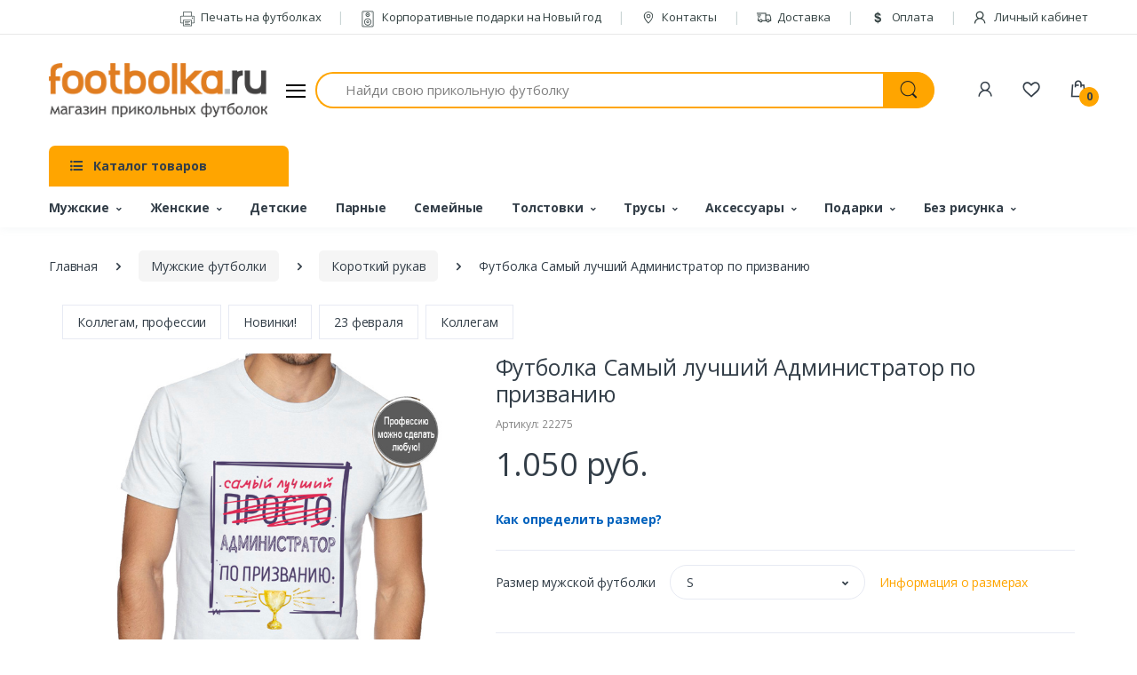

--- FILE ---
content_type: text/html; charset=UTF-8
request_url: https://footbolka.ru/catalog/product_info/products_id/futbolka-samyy-luchshiy-administrator-po-prizvaniyu
body_size: 32486
content:
<!DOCTYPE html>
<html lang="ru">
    <head>
        <title>Футболка Самый лучший Администратор по призванию - Футболка.ру</title>
        <meta name="keyword" content="Футболка, прикольные футболки, мужские футболки, печать на футболках, футболки с надписями, футболки на заказ, купить футболку, заказать футболку, магазин футболок">
        <meta name="description" content="Купить Футболка Самый лучший Администратор по призванию по 1050 руб. в Москве и с доставкой по всей России.">
        <meta charset="utf-8">
        <meta name="viewport" content="width=device-width, initial-scale=1, shrink-to-fit=no">
        <link rel="shortcut icon" href="/templates/footbolka/images/favicon.ico">
        <meta property="og:image" content="https://footbolka.ru/data/products/mens/administratorpoprizvanitu.jpg" />
        <meta property="og:url" content="https://footbolka.ru/catalog/product_info/products_id/futbolka-samyy-luchshiy-administrator-po-prizvaniyu" />
        <meta property="og:type" content="Website" />
        <meta property="og:title" content="Футболка Самый лучший Администратор по призванию - Футболка.ру" />
        <meta property="og:description" content="Купить Футболка Самый лучший Администратор по призванию по 1050 руб. в Москве и с доставкой по всей России." />
        <meta name="csrf-token" content="9HzZd3AEKIrWRilZsyijkQTwavJZ2EQpbvldZVb8">
        <meta name="yandex-verification" content="7bdbf45f5ad124e9" />
        <link href="https://fonts.googleapis.com/css?family=Open+Sans:300,300i,400,400i,600,600i,700,700i,800,800i&display=swap" rel="stylesheet">
        <link rel="stylesheet" href="/templates/footbolka/assets/vendor/font-awesome/css/fontawesome-all.min.css">
        <link rel="stylesheet" href="/templates/footbolka/assets/css/font-electro.css">
        <link rel="stylesheet" href="/templates/footbolka/assets/vendor/animate.css/animate.min.css">
        <link rel="stylesheet" href="/templates/footbolka/assets/vendor/hs-megamenu/src/hs.megamenu.css">
        <link rel="stylesheet" href="/templates/footbolka/assets/vendor/malihu-custom-scrollbar-plugin/jquery.mCustomScrollbar.css">
        <link rel="stylesheet" href="/templates/footbolka/assets/vendor/fancybox/jquery.fancybox.css">
        <link rel="stylesheet" href="/templates/footbolka/assets/vendor/slick-carousel/slick/slick.css">
        <link rel="stylesheet" href="/templates/footbolka/assets/vendor/bootstrap-select/dist/css/bootstrap-select.min.css">
        <link rel="stylesheet" href="/templates/footbolka/assets/css/theme.css">
    </head>
    <body>
        <!-- ========== HEADER ========== -->
        <header id="header" class="u-header u-header-left-aligned-nav">
            <div class="u-header__section">
                <div class="u-header-topbar py-2 d-none d-xl-block">
                    <div class="container">
                        <div class="d-flex align-items-center">
                            <div class="topbar-left">
                                <a href="/" class="text-gray-110 font-size-13 hover-on-dark"></a>
                            </div>
                            <div class="topbar-right ml-auto">
                                <ul class="list-inline mb-0">
                                    <li class="list-inline-item mr-0 u-header-topbar__nav-item u-header-topbar__nav-item-border">
                                        <a href="/pages/pechat_na_futbolkah" class="u-header-topbar__nav-link"><i class="ec ec-printer mr-1"></i> Печать на футболках</a>
                                    </li>
                                    <li class="list-inline-item mr-0 u-header-topbar__nav-item u-header-topbar__nav-item-border">
                                        <a href="https://box-gifts.ru/" target="_blank" class="u-header-topbar__nav-link"><i class="ec ec-speaker mr-1"></i> Корпоративные подарки на Новый год</a>
                                    </li>
                                    <li class="list-inline-item mr-0 u-header-topbar__nav-item u-header-topbar__nav-item-border">
                                        <a href="/contacts" class="u-header-topbar__nav-link"><i class="ec ec-map-pointer mr-1"></i> Контакты</a>
                                    </li>
                                    <li class="list-inline-item mr-0 u-header-topbar__nav-item u-header-topbar__nav-item-border">
                                        <a href="/delivery" class="u-header-topbar__nav-link"><i class="ec ec-transport mr-1"></i> Доставка</a>
                                    </li>
                                    <li class="list-inline-item mr-0 u-header-topbar__nav-item u-header-topbar__nav-item-border">
                                        <a href="/pay" class="u-header-topbar__nav-link"><i class="ec ec-dollar mr-1"></i> Оплата</a>
                                    </li>

      
                                                                            <li class="list-inline-item mr-0 u-header-topbar__nav-item u-header-topbar__nav-item-border">
                                            <a href="https://footbolka.ru/member/login" class="u-header-topbar__nav-link" title="Личный кабинет"><i class="ec ec-user mr-1"></i> Личный кабинет</a>
                                        </li>
                                    
                                </ul>
                            </div>
                        </div>
                    </div>
                </div>

                <div class="py-2 py-xl-5 bg-primary-down-lg">
                    <div class="container my-0dot5 my-xl-0">
                        <div class="row align-items-center">
                            <div class="col-auto">
                                <nav class="navbar navbar-expand u-header__navbar py-0 justify-content-xl-between max-width-270 min-width-270">
                                    <a class="order-1 order-xl-0 navbar-brand u-header__navbar-brand u-header__navbar-brand-center" href="/" aria-label="footbolka.ru">
                                    <img src="https://footbolka.ru/data/logo/logo.png" alt="footbolka.ru" />
                                    </a>
                                    <button id="sidebarHeaderInvokerMenu" type="button" class="navbar-toggler d-block btn u-hamburger mr-3 mr-xl-0"
                                        aria-controls="sidebarHeader"
                                        aria-haspopup="true"
                                        aria-expanded="false"
                                        data-unfold-event="click"
                                        data-unfold-hide-on-scroll="false"
                                        data-unfold-target="#sidebarHeader1"
                                        data-unfold-type="css-animation"
                                        data-unfold-animation-in="fadeInLeft"
                                        data-unfold-animation-out="fadeOutLeft"
                                        data-unfold-duration="500">
                                        <span id="hamburgerTriggerMenu" class="u-hamburger__box">
                                            <span class="u-hamburger__inner"></span>
                                        </span>
                                    </button>
                                </nav>
                                <aside id="sidebarHeader1" class="u-sidebar u-sidebar--left" aria-labelledby="sidebarHeaderInvoker">
  <div class="u-sidebar__scroller">
    <div class="u-sidebar__container">
      <div class="u-header-sidebar__footer-offset">
        <div class="position-absolute top-0 right-0 z-index-2 pt-4 pr-4 bg-white">
          <button type="button" class="close ml-auto"
                  aria-controls="sidebarHeader"
                  aria-haspopup="true"
                  aria-expanded="false"
                  data-unfold-event="click"
                  data-unfold-hide-on-scroll="false"
                  data-unfold-target="#sidebarHeader1"
                  data-unfold-type="css-animation"
                  data-unfold-animation-in="fadeInLeft"
                  data-unfold-animation-out="fadeOutLeft"
                  data-unfold-duration="500">
            <span aria-hidden="true"><i class="ec ec-close-remove text-gray-90 font-size-20"></i></span>
          </button>
        </div>
        <div class="js-scrollbar u-sidebar__body">
          <div id="headerSidebarContent" class="u-sidebar__content u-header-sidebar__content">
            <a class="navbar-brand u-header__navbar-brand u-header__navbar-brand-center mb-3" href="/" aria-label="footbolka.ru">
              <img src="https://footbolka.ru/data/logo/logo.png" alt="footbolka.ru" />
            </a>
            <ul id="headerSidebarList" class="u-header-collapse__nav">
              
              <li class="u-has-submenu u-header-collapse__submenu">
                <a class="u-header-collapse__nav-link u-header-collapse__nav-pointer" href="javascript:;" data-target="#headerSidebarComputersCollapse" role="button" data-toggle="collapse" aria-expanded="false" aria-controls="headerSidebarComputersCollapse">
                  Покупателям
                </a>
                <div id="headerSidebarComputersCollapse" class="collapse" data-parent="#headerSidebarContent">
                  <ul class="u-header-collapse__nav-list">
                    <li><span class="u-header-sidebar__sub-menu-title">Информация для покупателей</span></li>
                    <li class=""><a class="u-header-collapse__submenu-nav-link" href="https://box-gifts.ru/" target="_blank">Корпоративные подарки на Новый год</a></li>
                    <li class=""><a class="u-header-collapse__submenu-nav-link" href="/pages/pechat_na_futbolkah">Печать на футболках</a></li>
                    <li class=""><a class="u-header-collapse__submenu-nav-link" href="/delivery">Доставка</a></li>
                    <li class=""><a class="u-header-collapse__submenu-nav-link" href="/pay">Оплата</a></li>
                    <li class=""><a class="u-header-collapse__submenu-nav-link" href="/contacts">Контакты</a></li>
                    
                    <li><a class="u-header-collapse__submenu-nav-link" href="/pages/news">Новости</a></li>
                  </ul>
                </div>
              </li>
                          
              
                          
              
                          
              
                          
              
                          
              
                          
              
                          
              
                          
              
                          
              
                          
              
                          
              
                          
              
                          
              
                          
              
                          
              
                          
              
                          
              
                          
              
                          
              
                          
              
                          
              
                          
              
                          
              
                          
              
                          
              
                          
              
                          
              
                          
              
                          
              
                          
              
                          
              
                          
              
                          
              
                          
              
                          
              
                          
              
                          
              
                          
              
                          
              
                          
              
                          
              
                          
              
                          
              
                          
              
                          
              
                          
              
                          
              
                          
              
                          
              
                          
              
                          
              
                          
              
                          
              
                          
              
                          
              
                          
              
                          
              
                          
              
                          
              
                          
              
                          
              
                          
              
                          
              
                          
              
                          
              
                          
              
                          
              
                          
              
                          
              
                          
              
                          
              
                          
              
                          
              
                          
              
                          
              
                          
              
                          
              
                          
              
                          
              
                          
              
                          
              
                          
              
                          
              
                          
              
                          
              
                          
              
                          
              
                          
              
                          
              
                          
              
                          
              
                          
              
                          
              
                          
              
                          
              
                          
              
                          
              
                          
              
                          
              
                          
              
                          
              
                          
              
                          
              
                          
              
                          
              
                          
              
                          
              
                          
              
                          
              
                          
              
                          
              
                          
              
                          
              
                          
              
                          
              
                          
              
                          
              
                          
              
                          
              
                          
              
                          
              
                          
              
                          
              
                          
              
                          
              
                          
              
                          
              
                          
              
                          
              
                          
              
                          
              
                          
              
                          
              
                          
              
                          
              
                          
              
                          
              
                          
              
                          
              
                          
              
                          
              
                          
              
                          
              
                          
              
                          
              
                          
              
                          
              
                          
              
                          
              
                          
              
                          
              
                          
              
                          
              
                          
              
                          
              
                          
              
                          
              
                          
              
                          
              
                          
              
                          
              
                          
              
                          
              
                          
              
                          
              
                          
              
                          
              
                          
              
                                          <li class="u-has-submenu u-header-collapse__submenu">
                  <a class="u-header-collapse__nav-link u-header-collapse__nav-pointer" href="javascript:;" data-target="#headerSidebarMobiles168Collapse" role="button" data-toggle="collapse" aria-expanded="false" aria-controls="headerSidebarMobiles168Collapse">
                                          Свадебные, девичник, годовщина
                                      </a>
                  <div id="headerSidebarMobiles168Collapse" class="collapse" data-parent="#headerSidebarContent">
                    <ul class="u-header-collapse__nav-list">
                      <li><span class="u-header-sidebar__sub-menu-title"><a href="https://footbolka.ru/tip/192" >Свадебные, девичник, годовщина</a></span></li>
                                                                      <li><a class="u-header-collapse__submenu-nav-link" href="https://footbolka.ru/tip/641">Свадьба</a></li>
                                                                                                                          <li><a class="u-header-collapse__submenu-nav-link" href="https://footbolka.ru/tip/503">Годовщина свадьбы</a></li>
                                                                                          <li><a class="u-header-collapse__submenu-nav-link" href="https://footbolka.ru/tip/korallovaya-svadba-35-let"> -- Коралловая свадьба 35 лет</a></li>
                                
                                                              <li><a class="u-header-collapse__submenu-nav-link" href="https://footbolka.ru/tip/695"> -- Рубиновая свадьба 40 лет</a></li>
                                
                                                              <li><a class="u-header-collapse__submenu-nav-link" href="https://footbolka.ru/tip/643"> -- Жемчужная свадьба 30 лет</a></li>
                                
                                                              <li><a class="u-header-collapse__submenu-nav-link" href="https://footbolka.ru/tip/631"> -- Серебряная свадьба 25 лет</a></li>
                                
                                                              <li><a class="u-header-collapse__submenu-nav-link" href="https://footbolka.ru/tip/629"> -- Стеклянная свадьба 15 лет</a></li>
                                
                                                              <li><a class="u-header-collapse__submenu-nav-link" href="https://footbolka.ru/tip/627"> -- Деревянная свадьба 5 лет</a></li>
                                
                                                              <li><a class="u-header-collapse__submenu-nav-link" href="https://footbolka.ru/tip/625"> -- Льняная свадьба 4 года</a></li>
                                
                                                              <li><a class="u-header-collapse__submenu-nav-link" href="https://footbolka.ru/tip/623"> -- Бумажная свадьба 2 года</a></li>
                                
                                                              <li><a class="u-header-collapse__submenu-nav-link" href="https://footbolka.ru/tip/621"> -- Розовая свадьба 10 лет</a></li>
                                
                                                              <li><a class="u-header-collapse__submenu-nav-link" href="https://footbolka.ru/tip/559"> -- Золотая свадьба 50 лет</a></li>
                                
                                                              <li><a class="u-header-collapse__submenu-nav-link" href="https://footbolka.ru/tip/552"> -- Кожаная свадьба 3 года</a></li>
                                
                                                              <li><a class="u-header-collapse__submenu-nav-link" href="https://footbolka.ru/tip/511"> -- Фарфоровая свадьба 20 лет</a></li>
                                
                                                              <li><a class="u-header-collapse__submenu-nav-link" href="https://footbolka.ru/tip/508"> -- Ситцевая свадьба 1 год</a></li>
                                
                                                                                                                                                        <li><a class="u-header-collapse__submenu-nav-link" href="https://footbolka.ru/tip/491">Мальчишник</a></li>
                                                                                                                          <li><a class="u-header-collapse__submenu-nav-link" href="https://footbolka.ru/tip/490">Девичник</a></li>
                                                                                          <li><a class="u-header-collapse__submenu-nav-link" href="https://footbolka.ru/tip/v-stile-tiffani"> -- В стиле Тиффани</a></li>
                                
                                                              <li><a class="u-header-collapse__submenu-nav-link" href="https://footbolka.ru/tip/goryachiy-devichnik"> -- Горячий девичник</a></li>
                                
                                                              <li><a class="u-header-collapse__submenu-nav-link" href="https://footbolka.ru/tip/kollekciya-cvety"> -- Коллекция Цветы</a></li>
                                
                                                              <li><a class="u-header-collapse__submenu-nav-link" href="https://footbolka.ru/tip/kollekciya-brillianty"> -- Коллекция бриллианты</a></li>
                                
                                                              <li><a class="u-header-collapse__submenu-nav-link" href="https://footbolka.ru/tip/727"> -- Коллекция Поцелуй</a></li>
                                
                                                              <li><a class="u-header-collapse__submenu-nav-link" href="https://footbolka.ru/tip/725"> -- Коллекция Сердечки</a></li>
                                
                                                              <li><a class="u-header-collapse__submenu-nav-link" href="https://footbolka.ru/tip/723"> -- Коллекция Ленточка</a></li>
                                
                                                              <li><a class="u-header-collapse__submenu-nav-link" href="https://footbolka.ru/tip/721"> -- Банда невесты</a></li>
                                
                                                              <li><a class="u-header-collapse__submenu-nav-link" href="https://footbolka.ru/tip/719"> -- Коллекция с надписями</a></li>
                                
                                                              <li><a class="u-header-collapse__submenu-nav-link" href="https://footbolka.ru/tip/717"> -- Коллекция Вензель</a></li>
                                
                                                              <li><a class="u-header-collapse__submenu-nav-link" href="https://footbolka.ru/tip/715"> -- Коллекция Поп-арт</a></li>
                                
                                                              <li><a class="u-header-collapse__submenu-nav-link" href="https://footbolka.ru/tip/713"> -- Наборы с фатой</a></li>
                                
                                                              <li><a class="u-header-collapse__submenu-nav-link" href="https://footbolka.ru/tip/711"> -- Аксессуары для девичника</a></li>
                                
                                                              <li><a class="u-header-collapse__submenu-nav-link" href="https://footbolka.ru/tip/709"> -- Коллекция с рисунками</a></li>
                                
                                                              <li><a class="u-header-collapse__submenu-nav-link" href="https://footbolka.ru/tip/707"> -- Коллекция Красный круг</a></li>
                                
                                                              <li><a class="u-header-collapse__submenu-nav-link" href="https://footbolka.ru/tip/705"> -- Коллекция Принцессы</a></li>
                                
                                                              <li><a class="u-header-collapse__submenu-nav-link" href="https://footbolka.ru/tip/602"> -- Распродажа-Девичник</a></li>
                                
                                                                                                                                                        <li><a class="u-header-collapse__submenu-nav-link" href="https://footbolka.ru/tip/470">Just married</a></li>
                                                                                                                          <li><a class="u-header-collapse__submenu-nav-link" href="https://footbolka.ru/tip/465">Свидетели</a></li>
                                                                                                                          <li><a class="u-header-collapse__submenu-nav-link" href="https://footbolka.ru/tip/311">Друг жениха</a></li>
                                                                                                                          <li><a class="u-header-collapse__submenu-nav-link" href="https://footbolka.ru/tip/310">Подружка невесты</a></li>
                                                                                                                          <li><a class="u-header-collapse__submenu-nav-link" href="https://footbolka.ru/tip/309">Жених</a></li>
                                                                                                                          <li><a class="u-header-collapse__submenu-nav-link" href="https://footbolka.ru/tip/308">Невеста</a></li>
                                                                                                                          <li><a class="u-header-collapse__submenu-nav-link" href="https://footbolka.ru/tip/307">Парные для молодоженов</a></li>
                                                                                              </ul>
                  </div>
                </li>
              
                                          <li class="u-has-submenu u-header-collapse__submenu">
                  <a class="u-header-collapse__nav-link u-header-collapse__nav-pointer" href="javascript:;" data-target="#headerSidebarMobiles169Collapse" role="button" data-toggle="collapse" aria-expanded="false" aria-controls="headerSidebarMobiles169Collapse">
                                          <b>Новогодние футболки на Год Лошади 2026</b>
                                      </a>
                  <div id="headerSidebarMobiles169Collapse" class="collapse" data-parent="#headerSidebarContent">
                    <ul class="u-header-collapse__nav-list">
                      <li><span class="u-header-sidebar__sub-menu-title"><a href="https://footbolka.ru/tip/201" >Новогодние футболки на Год Лошади 2026</a></span></li>
                                                                      <li><a class="u-header-collapse__submenu-nav-link" href="https://footbolka.ru/tip/novogodnie-podarochnye-boksy">Новогодние подарочные боксы</a></li>
                                                                                                                          <li><a class="u-header-collapse__submenu-nav-link" href="https://footbolka.ru/tip/novogodnie-futbolki-i-tolstovki-s-olenyami-skandinaviya">С оленями скандинавия</a></li>
                                                                                                                          <li><a class="u-header-collapse__submenu-nav-link" href="https://footbolka.ru/tip/615">Семейные новогодние футболки</a></li>
                                                                                                                          <li><a class="u-header-collapse__submenu-nav-link" href="https://footbolka.ru/tip/558">Друзьям</a></li>
                                                                                                                          <li><a class="u-header-collapse__submenu-nav-link" href="https://footbolka.ru/tip/557">Брату и сестре</a></li>
                                                                                                                          <li><a class="u-header-collapse__submenu-nav-link" href="https://footbolka.ru/tip/549">Начальнику</a></li>
                                                                                                                          <li><a class="u-header-collapse__submenu-nav-link" href="https://footbolka.ru/tip/548">Ребенку (сыну и дочке)</a></li>
                                                                                                                          <li><a class="u-header-collapse__submenu-nav-link" href="https://footbolka.ru/tip/547">Жене</a></li>
                                                                                                                          <li><a class="u-header-collapse__submenu-nav-link" href="https://footbolka.ru/tip/546">Мужу</a></li>
                                                                                                                          <li><a class="u-header-collapse__submenu-nav-link" href="https://footbolka.ru/tip/545">Маме</a></li>
                                                                                                                          <li><a class="u-header-collapse__submenu-nav-link" href="https://footbolka.ru/tip/544">Папе</a></li>
                                                                                                                          <li><a class="u-header-collapse__submenu-nav-link" href="https://footbolka.ru/tip/543">Бабушке</a></li>
                                                                                                                          <li><a class="u-header-collapse__submenu-nav-link" href="https://footbolka.ru/tip/542">Дедушке</a></li>
                                                                                                                          <li><a class="u-header-collapse__submenu-nav-link" href="https://footbolka.ru/tip/510">Парные новогодние футболки</a></li>
                                                                                                                          <li><a class="u-header-collapse__submenu-nav-link" href="https://footbolka.ru/tip/504">Символ года</a></li>
                                                                                                                          <li><a class="u-header-collapse__submenu-nav-link" href="https://footbolka.ru/tip/481">Подарки до 1000 рублей</a></li>
                                                                                                                          <li><a class="u-header-collapse__submenu-nav-link" href="https://footbolka.ru/tip/478">Новогодние футболки</a></li>
                                                                                                                          <li><a class="u-header-collapse__submenu-nav-link" href="https://footbolka.ru/tip/473">Новогодняя упаковка</a></li>
                                                                                                                          <li><a class="u-header-collapse__submenu-nav-link" href="https://footbolka.ru/tip/306">Первый Новый год</a></li>
                                                                                                                          <li><a class="u-header-collapse__submenu-nav-link" href="https://footbolka.ru/tip/305">Новогодняя фотосессия</a></li>
                                                                                                                          <li><a class="u-header-collapse__submenu-nav-link" href="https://footbolka.ru/tip/304">Родственникам</a></li>
                                                                                                                          <li><a class="u-header-collapse__submenu-nav-link" href="https://footbolka.ru/tip/303">Снегурочка</a></li>
                                                                                                                          <li><a class="u-header-collapse__submenu-nav-link" href="https://footbolka.ru/tip/302">Дед Мороз</a></li>
                                                                                              </ul>
                  </div>
                </li>
              
                          
              
                          
              
                          
              
                          
              
                          
              
                          
              
                                          <li class="u-has-submenu u-header-collapse__submenu">
                  <a class="u-header-collapse__nav-link u-header-collapse__nav-pointer" href="javascript:;" data-target="#headerSidebarMobiles176Collapse" role="button" data-toggle="collapse" aria-expanded="false" aria-controls="headerSidebarMobiles176Collapse">
                                          Парные, для двоих
                                      </a>
                  <div id="headerSidebarMobiles176Collapse" class="collapse" data-parent="#headerSidebarContent">
                    <ul class="u-header-collapse__nav-list">
                      <li><span class="u-header-sidebar__sub-menu-title"><a href="https://footbolka.ru/tip/453" >Парные, для двоих</a></span></li>
                                                                                        </ul>
                  </div>
                </li>
              
                                          <li class="u-has-submenu u-header-collapse__submenu">
                  <a class="u-header-collapse__nav-link u-header-collapse__nav-pointer" href="javascript:;" data-target="#headerSidebarMobiles177Collapse" role="button" data-toggle="collapse" aria-expanded="false" aria-controls="headerSidebarMobiles177Collapse">
                                          Девичник
                                      </a>
                  <div id="headerSidebarMobiles177Collapse" class="collapse" data-parent="#headerSidebarContent">
                    <ul class="u-header-collapse__nav-list">
                      <li><span class="u-header-sidebar__sub-menu-title"><a href="https://footbolka.ru/tip/490" >Девичник</a></span></li>
                                                                      <li><a class="u-header-collapse__submenu-nav-link" href="https://footbolka.ru/tip/v-stile-tiffani">В стиле Тиффани</a></li>
                                                                                                                          <li><a class="u-header-collapse__submenu-nav-link" href="https://footbolka.ru/tip/goryachiy-devichnik">Горячий девичник</a></li>
                                                                                                                          <li><a class="u-header-collapse__submenu-nav-link" href="https://footbolka.ru/tip/kollekciya-cvety">Коллекция Цветы</a></li>
                                                                                                                          <li><a class="u-header-collapse__submenu-nav-link" href="https://footbolka.ru/tip/kollekciya-brillianty">Коллекция бриллианты</a></li>
                                                                                                                          <li><a class="u-header-collapse__submenu-nav-link" href="https://footbolka.ru/tip/727">Коллекция Поцелуй</a></li>
                                                                                                                          <li><a class="u-header-collapse__submenu-nav-link" href="https://footbolka.ru/tip/725">Коллекция Сердечки</a></li>
                                                                                                                          <li><a class="u-header-collapse__submenu-nav-link" href="https://footbolka.ru/tip/723">Коллекция Ленточка</a></li>
                                                                                                                          <li><a class="u-header-collapse__submenu-nav-link" href="https://footbolka.ru/tip/721">Банда невесты</a></li>
                                                                                                                          <li><a class="u-header-collapse__submenu-nav-link" href="https://footbolka.ru/tip/719">Коллекция с надписями</a></li>
                                                                                                                          <li><a class="u-header-collapse__submenu-nav-link" href="https://footbolka.ru/tip/717">Коллекция Вензель</a></li>
                                                                                                                          <li><a class="u-header-collapse__submenu-nav-link" href="https://footbolka.ru/tip/715">Коллекция Поп-арт</a></li>
                                                                                                                          <li><a class="u-header-collapse__submenu-nav-link" href="https://footbolka.ru/tip/713">Наборы с фатой</a></li>
                                                                                                                          <li><a class="u-header-collapse__submenu-nav-link" href="https://footbolka.ru/tip/711">Аксессуары для девичника</a></li>
                                                                                                                          <li><a class="u-header-collapse__submenu-nav-link" href="https://footbolka.ru/tip/709">Коллекция с рисунками</a></li>
                                                                                                                          <li><a class="u-header-collapse__submenu-nav-link" href="https://footbolka.ru/tip/707">Коллекция Красный круг</a></li>
                                                                                                                          <li><a class="u-header-collapse__submenu-nav-link" href="https://footbolka.ru/tip/705">Коллекция Принцессы</a></li>
                                                                                                                          <li><a class="u-header-collapse__submenu-nav-link" href="https://footbolka.ru/tip/602">Распродажа-Девичник</a></li>
                                                                                              </ul>
                  </div>
                </li>
              
                          
              
                          
              
                          
              
                          
              
                          
              
                          
              
                          
              
                                          <li class="u-has-submenu u-header-collapse__submenu">
                  <a class="u-header-collapse__nav-link u-header-collapse__nav-pointer" href="javascript:;" data-target="#headerSidebarMobiles185Collapse" role="button" data-toggle="collapse" aria-expanded="false" aria-controls="headerSidebarMobiles185Collapse">
                                          Коллегам, профессии
                                      </a>
                  <div id="headerSidebarMobiles185Collapse" class="collapse" data-parent="#headerSidebarContent">
                    <ul class="u-header-collapse__nav-list">
                      <li><span class="u-header-sidebar__sub-menu-title"><a href="https://footbolka.ru/tip/179" >Коллегам, профессии</a></span></li>
                                                                      <li><a class="u-header-collapse__submenu-nav-link" href="https://footbolka.ru/tip/555">ГИБДД</a></li>
                                                                                                                          <li><a class="u-header-collapse__submenu-nav-link" href="https://footbolka.ru/tip/509">Полиция (милиция)</a></li>
                                                                                                                          <li><a class="u-header-collapse__submenu-nav-link" href="https://footbolka.ru/tip/483">Пожарный Мчс</a></li>
                                                                                                                          <li><a class="u-header-collapse__submenu-nav-link" href="https://footbolka.ru/tip/480">Военный</a></li>
                                                                                                                          <li><a class="u-header-collapse__submenu-nav-link" href="https://footbolka.ru/tip/479">Моряк</a></li>
                                                                                                                          <li><a class="u-header-collapse__submenu-nav-link" href="https://footbolka.ru/tip/324">Работа</a></li>
                                                                                                                          <li><a class="u-header-collapse__submenu-nav-link" href="https://footbolka.ru/tip/323">Галстук</a></li>
                                                                                                                          <li><a class="u-header-collapse__submenu-nav-link" href="https://footbolka.ru/tip/322">Понедельник</a></li>
                                                                                                                          <li><a class="u-header-collapse__submenu-nav-link" href="https://footbolka.ru/tip/321">Пятница</a></li>
                                                                                                                          <li><a class="u-header-collapse__submenu-nav-link" href="https://footbolka.ru/tip/320">Повар</a></li>
                                                                                                                          <li><a class="u-header-collapse__submenu-nav-link" href="https://footbolka.ru/tip/319">Учитель</a></li>
                                                                                                                          <li><a class="u-header-collapse__submenu-nav-link" href="https://footbolka.ru/tip/318">Строитель</a></li>
                                                                                                                          <li><a class="u-header-collapse__submenu-nav-link" href="https://footbolka.ru/tip/317">Врач</a></li>
                                                                                                                          <li><a class="u-header-collapse__submenu-nav-link" href="https://footbolka.ru/tip/316">Юрист</a></li>
                                                                                                                          <li><a class="u-header-collapse__submenu-nav-link" href="https://footbolka.ru/tip/315">Компьютерщик</a></li>
                                                                                                                          <li><a class="u-header-collapse__submenu-nav-link" href="https://footbolka.ru/tip/314">Начальник</a></li>
                                                                                                                          <li><a class="u-header-collapse__submenu-nav-link" href="https://footbolka.ru/tip/313">Водитель</a></li>
                                                                                                                          <li><a class="u-header-collapse__submenu-nav-link" href="https://footbolka.ru/tip/312">Бухгалтер</a></li>
                                                                                                                          <li><a class="u-header-collapse__submenu-nav-link" href="https://footbolka.ru/tip/297">Деньги</a></li>
                                                                                                                          <li><a class="u-header-collapse__submenu-nav-link" href="https://footbolka.ru/tip/296">Менеджер</a></li>
                                                                                              </ul>
                  </div>
                </li>
              
                          
              
                                          <li class="u-has-submenu u-header-collapse__submenu">
                  <a class="u-header-collapse__nav-link u-header-collapse__nav-pointer" href="javascript:;" data-target="#headerSidebarMobiles187Collapse" role="button" data-toggle="collapse" aria-expanded="false" aria-controls="headerSidebarMobiles187Collapse">
                                          Я русский
                                      </a>
                  <div id="headerSidebarMobiles187Collapse" class="collapse" data-parent="#headerSidebarContent">
                    <ul class="u-header-collapse__nav-list">
                      <li><span class="u-header-sidebar__sub-menu-title"><a href="https://footbolka.ru/tip/248" >Я русский</a></span></li>
                                                                      <li><a class="u-header-collapse__submenu-nav-link" href="https://footbolka.ru/tip/541">Футболки с Путиным</a></li>
                                                                                              </ul>
                  </div>
                </li>
              
                          
              
                          
              
                          
              
                          
              
                          
              
                          
              
                          
              
                          
              
                          
              
                          
              
                          
              
                          
              
                          
              
                                          <li class="u-has-submenu u-header-collapse__submenu">
                  <a class="u-header-collapse__nav-link u-header-collapse__nav-pointer" href="javascript:;" data-target="#headerSidebarMobiles201Collapse" role="button" data-toggle="collapse" aria-expanded="false" aria-controls="headerSidebarMobiles201Collapse">
                                          На заказ
                                      </a>
                  <div id="headerSidebarMobiles201Collapse" class="collapse" data-parent="#headerSidebarContent">
                    <ul class="u-header-collapse__nav-list">
                      <li><span class="u-header-sidebar__sub-menu-title"><a href="https://footbolka.ru/tip/125" >На заказ</a></span></li>
                                                                      <li><a class="u-header-collapse__submenu-nav-link" href="https://footbolka.ru/tip/604">С фамилией и номером</a></li>
                                                                                                                          <li><a class="u-header-collapse__submenu-nav-link" href="https://footbolka.ru/tip/523">Имена </a></li>
                                                                                                                          <li><a class="u-header-collapse__submenu-nav-link" href="https://footbolka.ru/tip/522">Рисунок</a></li>
                                                                                                                          <li><a class="u-header-collapse__submenu-nav-link" href="https://footbolka.ru/tip/521">Фото и надпись</a></li>
                                                                                                                          <li><a class="u-header-collapse__submenu-nav-link" href="https://footbolka.ru/tip/520">Надпись</a></li>
                                                                                                                          <li><a class="u-header-collapse__submenu-nav-link" href="https://footbolka.ru/tip/519">Футболка с фото</a></li>
                                                                                              </ul>
                  </div>
                </li>
              
                                          <li class="u-has-submenu u-header-collapse__submenu">
                  <a class="u-header-collapse__nav-link u-header-collapse__nav-pointer" href="javascript:;" data-target="#headerSidebarMobiles202Collapse" role="button" data-toggle="collapse" aria-expanded="false" aria-controls="headerSidebarMobiles202Collapse">
                                          Семья
                                      </a>
                  <div id="headerSidebarMobiles202Collapse" class="collapse" data-parent="#headerSidebarContent">
                    <ul class="u-header-collapse__nav-list">
                      <li><span class="u-header-sidebar__sub-menu-title"><a href="https://footbolka.ru/tip/242" >Семья</a></span></li>
                                                                      <li><a class="u-header-collapse__submenu-nav-link" href="https://footbolka.ru/tip/611">Для семьи на четверых</a></li>
                                                                                                                          <li><a class="u-header-collapse__submenu-nav-link" href="https://footbolka.ru/tip/596">Для мамы и дочки</a></li>
                                                                                                                          <li><a class="u-header-collapse__submenu-nav-link" href="https://footbolka.ru/tip/551">Для семьи на троих</a></li>
                                                                                                                          <li><a class="u-header-collapse__submenu-nav-link" href="https://footbolka.ru/tip/550">Для папы и сына</a></li>
                                                                                                                          <li><a class="u-header-collapse__submenu-nav-link" href="https://footbolka.ru/tip/493">Сын, дочь</a></li>
                                                                                                                          <li><a class="u-header-collapse__submenu-nav-link" href="https://footbolka.ru/tip/434">Внук, внучка</a></li>
                                                                                                                          <li><a class="u-header-collapse__submenu-nav-link" href="https://footbolka.ru/tip/403">Крестный, племянник</a></li>
                                                                                                                          <li><a class="u-header-collapse__submenu-nav-link" href="https://footbolka.ru/tip/402">Теща, зять, свекры</a></li>
                                                                                                                          <li><a class="u-header-collapse__submenu-nav-link" href="https://footbolka.ru/tip/400">Тетя, дядя </a></li>
                                                                                                                          <li><a class="u-header-collapse__submenu-nav-link" href="https://footbolka.ru/tip/399">Сестра, брат</a></li>
                                                                                                                          <li><a class="u-header-collapse__submenu-nav-link" href="https://footbolka.ru/tip/398">Муж, жена</a></li>
                                                                                                                          <li><a class="u-header-collapse__submenu-nav-link" href="https://footbolka.ru/tip/397">Папа</a></li>
                                                                                                                          <li><a class="u-header-collapse__submenu-nav-link" href="https://footbolka.ru/tip/396">Мама</a></li>
                                                                                                                          <li><a class="u-header-collapse__submenu-nav-link" href="https://footbolka.ru/tip/395">Бабушка и дедушка</a></li>
                                                                                              </ul>
                  </div>
                </li>
              
                          
              
                          
              
                          
              
                          
              
                          
              
                          
              
                          
              
                          
              
                          
              
                                          <li class="u-has-submenu u-header-collapse__submenu">
                  <a class="u-header-collapse__nav-link u-header-collapse__nav-pointer" href="javascript:;" data-target="#headerSidebarMobiles212Collapse" role="button" data-toggle="collapse" aria-expanded="false" aria-controls="headerSidebarMobiles212Collapse">
                                          Любовь
                                      </a>
                  <div id="headerSidebarMobiles212Collapse" class="collapse" data-parent="#headerSidebarContent">
                    <ul class="u-header-collapse__nav-list">
                      <li><span class="u-header-sidebar__sub-menu-title"><a href="https://footbolka.ru/tip/414" >Любовь</a></span></li>
                                                                      <li><a class="u-header-collapse__submenu-nav-link" href="https://footbolka.ru/tip/418">Я люблю</a></li>
                                                                                                                          <li><a class="u-header-collapse__submenu-nav-link" href="https://footbolka.ru/tip/417">Сердца</a></li>
                                                                                                                          <li><a class="u-header-collapse__submenu-nav-link" href="https://footbolka.ru/tip/415">Love is</a></li>
                                                                                              </ul>
                  </div>
                </li>
              
                          
              
                          
              
                          
              
                          
              
                          
              
                          
              
                          
              
                          
              
                          
              
                          
              
                          
              
                                          <li class="u-has-submenu u-header-collapse__submenu">
                  <a class="u-header-collapse__nav-link u-header-collapse__nav-pointer" href="javascript:;" data-target="#headerSidebarMobiles224Collapse" role="button" data-toggle="collapse" aria-expanded="false" aria-controls="headerSidebarMobiles224Collapse">
                                          Прикольные надписи 
                                      </a>
                  <div id="headerSidebarMobiles224Collapse" class="collapse" data-parent="#headerSidebarContent">
                    <ul class="u-header-collapse__nav-list">
                      <li><span class="u-header-sidebar__sub-menu-title"><a href="https://footbolka.ru/tip/4" >Прикольные надписи </a></span></li>
                                                                      <li><a class="u-header-collapse__submenu-nav-link" href="https://footbolka.ru/tip/469">Для друзей</a></li>
                                                                                                                          <li><a class="u-header-collapse__submenu-nav-link" href="https://footbolka.ru/tip/457">Брюнетка</a></li>
                                                                                                                          <li><a class="u-header-collapse__submenu-nav-link" href="https://footbolka.ru/tip/456">Блондинка</a></li>
                                                                                                                          <li><a class="u-header-collapse__submenu-nav-link" href="https://footbolka.ru/tip/436">Ангел</a></li>
                                                                                                                          <li><a class="u-header-collapse__submenu-nav-link" href="https://footbolka.ru/tip/366">Имена</a></li>
                                                                                                                          <li><a class="u-header-collapse__submenu-nav-link" href="https://footbolka.ru/tip/365">Компьютерные</a></li>
                                                                                                                          <li><a class="u-header-collapse__submenu-nav-link" href="https://footbolka.ru/tip/364">Цари, короли, богини</a></li>
                                                                                                                          <li><a class="u-header-collapse__submenu-nav-link" href="https://footbolka.ru/tip/363">Любовь</a></li>
                                                                                                                          <li><a class="u-header-collapse__submenu-nav-link" href="https://footbolka.ru/tip/362">Афоризмы </a></li>
                                                                                                                          <li><a class="u-header-collapse__submenu-nav-link" href="https://footbolka.ru/tip/361">Цитаты</a></li>
                                                                                                                          <li><a class="u-header-collapse__submenu-nav-link" href="https://footbolka.ru/tip/360">Пацанские</a></li>
                                                                                                                          <li><a class="u-header-collapse__submenu-nav-link" href="https://footbolka.ru/tip/359">Пафосные</a></li>
                                                                                                                          <li><a class="u-header-collapse__submenu-nav-link" href="https://footbolka.ru/tip/358">Настроение</a></li>
                                                                                                                          <li><a class="u-header-collapse__submenu-nav-link" href="https://footbolka.ru/tip/357">Мужик</a></li>
                                                                                                                          <li><a class="u-header-collapse__submenu-nav-link" href="https://footbolka.ru/tip/356">Прикольные футболки</a></li>
                                                                                                                          <li><a class="u-header-collapse__submenu-nav-link" href="https://footbolka.ru/tip/355">Здоровье</a></li>
                                                                                              </ul>
                  </div>
                </li>
              
                          
              
                                          <li class="u-has-submenu u-header-collapse__submenu">
                  <a class="u-header-collapse__nav-link u-header-collapse__nav-pointer" href="javascript:;" data-target="#headerSidebarMobiles226Collapse" role="button" data-toggle="collapse" aria-expanded="false" aria-controls="headerSidebarMobiles226Collapse">
                                          Для беременных
                                      </a>
                  <div id="headerSidebarMobiles226Collapse" class="collapse" data-parent="#headerSidebarContent">
                    <ul class="u-header-collapse__nav-list">
                      <li><span class="u-header-sidebar__sub-menu-title"><a href="https://footbolka.ru/tip/206" >Для беременных</a></span></li>
                                                                      <li><a class="u-header-collapse__submenu-nav-link" href="https://footbolka.ru/tip/633">Парные для беременной и мужа</a></li>
                                                                                                                          <li><a class="u-header-collapse__submenu-nav-link" href="https://footbolka.ru/tip/613">Распродажа футболок для беременных</a></li>
                                                                                              </ul>
                  </div>
                </li>
              
                                          <li class="u-has-submenu u-header-collapse__submenu">
                  <a class="u-header-collapse__nav-link u-header-collapse__nav-pointer" href="javascript:;" data-target="#headerSidebarMobiles227Collapse" role="button" data-toggle="collapse" aria-expanded="false" aria-controls="headerSidebarMobiles227Collapse">
                                          Знаки зодиака
                                      </a>
                  <div id="headerSidebarMobiles227Collapse" class="collapse" data-parent="#headerSidebarContent">
                    <ul class="u-header-collapse__nav-list">
                      <li><span class="u-header-sidebar__sub-menu-title"><a href="https://footbolka.ru/tip/343" >Знаки зодиака</a></span></li>
                                                                      <li><a class="u-header-collapse__submenu-nav-link" href="https://footbolka.ru/tip/657">Рыбы</a></li>
                                                                                                                          <li><a class="u-header-collapse__submenu-nav-link" href="https://footbolka.ru/tip/600">Овен</a></li>
                                                                                                                          <li><a class="u-header-collapse__submenu-nav-link" href="https://footbolka.ru/tip/567">Стрелец</a></li>
                                                                                                                          <li><a class="u-header-collapse__submenu-nav-link" href="https://footbolka.ru/tip/563">Скорпион</a></li>
                                                                                                                          <li><a class="u-header-collapse__submenu-nav-link" href="https://footbolka.ru/tip/560">Дева</a></li>
                                                                                                                          <li><a class="u-header-collapse__submenu-nav-link" href="https://footbolka.ru/tip/535">Лев</a></li>
                                                                                                                          <li><a class="u-header-collapse__submenu-nav-link" href="https://footbolka.ru/tip/534">Рак</a></li>
                                                                                                                          <li><a class="u-header-collapse__submenu-nav-link" href="https://footbolka.ru/tip/533">Близнецы</a></li>
                                                                                                                          <li><a class="u-header-collapse__submenu-nav-link" href="https://footbolka.ru/tip/514">Весы</a></li>
                                                                                                                          <li><a class="u-header-collapse__submenu-nav-link" href="https://footbolka.ru/tip/506">Телец</a></li>
                                                                                                                          <li><a class="u-header-collapse__submenu-nav-link" href="https://footbolka.ru/tip/416">Козерог</a></li>
                                                                                                                          <li><a class="u-header-collapse__submenu-nav-link" href="https://footbolka.ru/tip/340">Водолей</a></li>
                                                                                              </ul>
                  </div>
                </li>
              
                                          <li class="u-has-submenu u-header-collapse__submenu">
                  <a class="u-header-collapse__nav-link u-header-collapse__nav-pointer" href="javascript:;" data-target="#headerSidebarMobiles228Collapse" role="button" data-toggle="collapse" aria-expanded="false" aria-controls="headerSidebarMobiles228Collapse">
                                          День рождения
                                      </a>
                  <div id="headerSidebarMobiles228Collapse" class="collapse" data-parent="#headerSidebarContent">
                    <ul class="u-header-collapse__nav-list">
                      <li><span class="u-header-sidebar__sub-menu-title"><a href="https://footbolka.ru/tip/408" >День рождения</a></span></li>
                                                                      <li><a class="u-header-collapse__submenu-nav-link" href="https://footbolka.ru/tip/597">4 годика</a></li>
                                                                                                                          <li><a class="u-header-collapse__submenu-nav-link" href="https://footbolka.ru/tip/592">Подарки на рождение ребенка</a></li>
                                                                                                                          <li><a class="u-header-collapse__submenu-nav-link" href="https://footbolka.ru/tip/591">Юбилей</a></li>
                                                                                                                          <li><a class="u-header-collapse__submenu-nav-link" href="https://footbolka.ru/tip/590">Детский день рождения</a></li>
                                                                                                                          <li><a class="u-header-collapse__submenu-nav-link" href="https://footbolka.ru/tip/589">Именные подарки на день рождения</a></li>
                                                                                                                          <li><a class="u-header-collapse__submenu-nav-link" href="https://footbolka.ru/tip/588">1 годик</a></li>
                                                                                                                          <li><a class="u-header-collapse__submenu-nav-link" href="https://footbolka.ru/tip/505">3 годика</a></li>
                                                                                                                          <li><a class="u-header-collapse__submenu-nav-link" href="https://footbolka.ru/tip/301">2 годика</a></li>
                                                                                              </ul>
                  </div>
                </li>
              
                                          <li class="u-has-submenu u-header-collapse__submenu">
                  <a class="u-header-collapse__nav-link u-header-collapse__nav-pointer" href="javascript:;" data-target="#headerSidebarMobiles229Collapse" role="button" data-toggle="collapse" aria-expanded="false" aria-controls="headerSidebarMobiles229Collapse">
                                          Прикольные рисунки
                                      </a>
                  <div id="headerSidebarMobiles229Collapse" class="collapse" data-parent="#headerSidebarContent">
                    <ul class="u-header-collapse__nav-list">
                      <li><span class="u-header-sidebar__sub-menu-title"><a href="https://footbolka.ru/tip/6" >Прикольные рисунки</a></span></li>
                                                                      <li><a class="u-header-collapse__submenu-nav-link" href="https://footbolka.ru/tip/avokado">Авокадо</a></li>
                                                                                                                          <li><a class="u-header-collapse__submenu-nav-link" href="https://footbolka.ru/tip/697">Единороги и фламинго</a></li>
                                                                                                                          <li><a class="u-header-collapse__submenu-nav-link" href="https://footbolka.ru/tip/482">Скелет</a></li>
                                                                                                                          <li><a class="u-header-collapse__submenu-nav-link" href="https://footbolka.ru/tip/475">Пират</a></li>
                                                                                                                          <li><a class="u-header-collapse__submenu-nav-link" href="https://footbolka.ru/tip/441">Бабочки</a></li>
                                                                                                                          <li><a class="u-header-collapse__submenu-nav-link" href="https://footbolka.ru/tip/440">Космоc</a></li>
                                                                                                                          <li><a class="u-header-collapse__submenu-nav-link" href="https://footbolka.ru/tip/439">Цветы</a></li>
                                                                                                                          <li><a class="u-header-collapse__submenu-nav-link" href="https://footbolka.ru/tip/437">Фея, эльф</a></li>
                                                                                                                          <li><a class="u-header-collapse__submenu-nav-link" href="https://footbolka.ru/tip/353">Тату</a></li>
                                                                                                                                                                        <li><a class="u-header-collapse__submenu-nav-link" href="https://footbolka.ru/tip/351">Черепа</a></li>
                                                                                                                          <li><a class="u-header-collapse__submenu-nav-link" href="https://footbolka.ru/tip/350">Смайлы</a></li>
                                                                                                                          <li><a class="u-header-collapse__submenu-nav-link" href="https://footbolka.ru/tip/349">Оружие </a></li>
                                                                                                                          <li><a class="u-header-collapse__submenu-nav-link" href="https://footbolka.ru/tip/348">Монстры</a></li>
                                                                                                                          <li><a class="u-header-collapse__submenu-nav-link" href="https://footbolka.ru/tip/347">Матершинные</a></li>
                                                                                                                          <li><a class="u-header-collapse__submenu-nav-link" href="https://footbolka.ru/tip/346">Комиксы</a></li>
                                                                                                                          <li><a class="u-header-collapse__submenu-nav-link" href="https://footbolka.ru/tip/345">Иероглифы </a></li>
                                                                                                                          <li><a class="u-header-collapse__submenu-nav-link" href="https://footbolka.ru/tip/344">Знаменитости</a></li>
                                                                                                                          <li><a class="u-header-collapse__submenu-nav-link" href="https://footbolka.ru/tip/342">Еда</a></li>
                                                                                                                                            </ul>
                  </div>
                </li>
              
                                          <li class="u-has-submenu u-header-collapse__submenu">
                  <a class="u-header-collapse__nav-link u-header-collapse__nav-pointer" href="javascript:;" data-target="#headerSidebarMobiles230Collapse" role="button" data-toggle="collapse" aria-expanded="false" aria-controls="headerSidebarMobiles230Collapse">
                                          Алкогольные
                                      </a>
                  <div id="headerSidebarMobiles230Collapse" class="collapse" data-parent="#headerSidebarContent">
                    <ul class="u-header-collapse__nav-list">
                      <li><span class="u-header-sidebar__sub-menu-title"><a href="https://footbolka.ru/tip/9" >Алкогольные</a></span></li>
                                                                      <li><a class="u-header-collapse__submenu-nav-link" href="https://footbolka.ru/tip/339">Наливай!</a></li>
                                                                                                                          <li><a class="u-header-collapse__submenu-nav-link" href="https://footbolka.ru/tip/337">Выпить есть?</a></li>
                                                                                                                          <li><a class="u-header-collapse__submenu-nav-link" href="https://footbolka.ru/tip/300">Пиво</a></li>
                                                                                                                          <li><a class="u-header-collapse__submenu-nav-link" href="https://footbolka.ru/tip/299">Водка</a></li>
                                                                                                                          <li><a class="u-header-collapse__submenu-nav-link" href="https://footbolka.ru/tip/298">Шампанское</a></li>
                                                                                              </ul>
                  </div>
                </li>
              
                                          <li class="u-has-submenu u-header-collapse__submenu">
                  <a class="u-header-collapse__nav-link u-header-collapse__nav-pointer" href="javascript:;" data-target="#headerSidebarMobiles231Collapse" role="button" data-toggle="collapse" aria-expanded="false" aria-controls="headerSidebarMobiles231Collapse">
                                          Интернет-приколы
                                      </a>
                  <div id="headerSidebarMobiles231Collapse" class="collapse" data-parent="#headerSidebarContent">
                    <ul class="u-header-collapse__nav-list">
                      <li><span class="u-header-sidebar__sub-menu-title"><a href="https://footbolka.ru/tip/419" >Интернет-приколы</a></span></li>
                                                                      <li><a class="u-header-collapse__submenu-nav-link" href="https://footbolka.ru/tip/430">Мемы</a></li>
                                                                                                                          <li><a class="u-header-collapse__submenu-nav-link" href="https://footbolka.ru/tip/429">Давай, до свидания</a></li>
                                                                                                                          <li><a class="u-header-collapse__submenu-nav-link" href="https://footbolka.ru/tip/428">Qr-code</a></li>
                                                                                              </ul>
                  </div>
                </li>
              
                                          <li class="u-has-submenu u-header-collapse__submenu">
                  <a class="u-header-collapse__nav-link u-header-collapse__nav-pointer" href="javascript:;" data-target="#headerSidebarMobiles232Collapse" role="button" data-toggle="collapse" aria-expanded="false" aria-controls="headerSidebarMobiles232Collapse">
                                          Праздники
                                      </a>
                  <div id="headerSidebarMobiles232Collapse" class="collapse" data-parent="#headerSidebarContent">
                    <ul class="u-header-collapse__nav-list">
                      <li><span class="u-header-sidebar__sub-menu-title"><a href="https://footbolka.ru/tip/405" >Праздники</a></span></li>
                                                                      <li><a class="u-header-collapse__submenu-nav-link" href="https://footbolka.ru/tip/639">9 мая</a></li>
                                                                                                                          <li><a class="u-header-collapse__submenu-nav-link" href="https://footbolka.ru/tip/635">Пасха</a></li>
                                                                                                                          <li><a class="u-header-collapse__submenu-nav-link" href="https://footbolka.ru/tip/412">Хэллоуин</a></li>
                                                                                                                          <li><a class="u-header-collapse__submenu-nav-link" href="https://footbolka.ru/tip/411">Свадьба</a></li>
                                                                                                                          <li><a class="u-header-collapse__submenu-nav-link" href="https://footbolka.ru/tip/410">Новый Год</a></li>
                                                                                                                          <li><a class="u-header-collapse__submenu-nav-link" href="https://footbolka.ru/tip/409">День влюбленных</a></li>
                                                                                                                          <li><a class="u-header-collapse__submenu-nav-link" href="https://footbolka.ru/tip/407">8 марта</a></li>
                                                                                                                          <li><a class="u-header-collapse__submenu-nav-link" href="https://footbolka.ru/tip/406">23 февраля</a></li>
                                                                                              </ul>
                  </div>
                </li>
              
                                          <li class="u-has-submenu u-header-collapse__submenu">
                  <a class="u-header-collapse__nav-link u-header-collapse__nav-pointer" href="javascript:;" data-target="#headerSidebarMobiles233Collapse" role="button" data-toggle="collapse" aria-expanded="false" aria-controls="headerSidebarMobiles233Collapse">
                                          Туристические
                                      </a>
                  <div id="headerSidebarMobiles233Collapse" class="collapse" data-parent="#headerSidebarContent">
                    <ul class="u-header-collapse__nav-list">
                      <li><span class="u-header-sidebar__sub-menu-title"><a href="https://footbolka.ru/tip/247" >Туристические</a></span></li>
                                                                      <li><a class="u-header-collapse__submenu-nav-link" href="https://footbolka.ru/tip/371">Море, пальмы, отдых</a></li>
                                                                                                                          <li><a class="u-header-collapse__submenu-nav-link" href="https://footbolka.ru/tip/370">Russian tourist</a></li>
                                                                                                                          <li><a class="u-header-collapse__submenu-nav-link" href="https://footbolka.ru/tip/369">Грибы</a></li>
                                                                                                                          <li><a class="u-header-collapse__submenu-nav-link" href="https://footbolka.ru/tip/368">Охота </a></li>
                                                                                                                          <li><a class="u-header-collapse__submenu-nav-link" href="https://footbolka.ru/tip/367">Рыбалка</a></li>
                                                                                              </ul>
                  </div>
                </li>
              
                                          <li class="u-has-submenu u-header-collapse__submenu">
                  <a class="u-header-collapse__nav-link u-header-collapse__nav-pointer" href="javascript:;" data-target="#headerSidebarMobiles234Collapse" role="button" data-toggle="collapse" aria-expanded="false" aria-controls="headerSidebarMobiles234Collapse">
                                          Города и страны
                                      </a>
                  <div id="headerSidebarMobiles234Collapse" class="collapse" data-parent="#headerSidebarContent">
                    <ul class="u-header-collapse__nav-list">
                      <li><span class="u-header-sidebar__sub-menu-title"><a href="https://footbolka.ru/tip/435" >Города и страны</a></span></li>
                                                                      <li><a class="u-header-collapse__submenu-nav-link" href="https://footbolka.ru/tip/sssr">СССР</a></li>
                                                                                                                          <li><a class="u-header-collapse__submenu-nav-link" href="https://footbolka.ru/tip/466">Россия</a></li>
                                                                                                                          <li><a class="u-header-collapse__submenu-nav-link" href="https://footbolka.ru/tip/464">Рим </a></li>
                                                                                                                          <li><a class="u-header-collapse__submenu-nav-link" href="https://footbolka.ru/tip/463">Париж</a></li>
                                                                                                                          <li><a class="u-header-collapse__submenu-nav-link" href="https://footbolka.ru/tip/462">Лондон</a></li>
                                                                                                                          <li><a class="u-header-collapse__submenu-nav-link" href="https://footbolka.ru/tip/461">Нью-йорк</a></li>
                                                                                                                          <li><a class="u-header-collapse__submenu-nav-link" href="https://footbolka.ru/tip/460">Санкт-Петербург</a></li>
                                                                                                                          <li><a class="u-header-collapse__submenu-nav-link" href="https://footbolka.ru/tip/459">Москва</a></li>
                                                                                                                          <li><a class="u-header-collapse__submenu-nav-link" href="https://footbolka.ru/tip/458">Англия (британский флаг)</a></li>
                                                                                              </ul>
                  </div>
                </li>
              
                                          <li class="u-has-submenu u-header-collapse__submenu">
                  <a class="u-header-collapse__nav-link u-header-collapse__nav-pointer" href="javascript:;" data-target="#headerSidebarMobiles235Collapse" role="button" data-toggle="collapse" aria-expanded="false" aria-controls="headerSidebarMobiles235Collapse">
                                          Армия, FBI
                                      </a>
                  <div id="headerSidebarMobiles235Collapse" class="collapse" data-parent="#headerSidebarContent">
                    <ul class="u-header-collapse__nav-list">
                      <li><span class="u-header-sidebar__sub-menu-title"><a href="https://footbolka.ru/tip/420" >Армия, FBI</a></span></li>
                                                                      <li><a class="u-header-collapse__submenu-nav-link" href="https://footbolka.ru/tip/540">Пограничник</a></li>
                                                                                                                          <li><a class="u-header-collapse__submenu-nav-link" href="https://footbolka.ru/tip/426">Охрана </a></li>
                                                                                                                          <li><a class="u-header-collapse__submenu-nav-link" href="https://footbolka.ru/tip/425">ВДВ </a></li>
                                                                                                                          <li><a class="u-header-collapse__submenu-nav-link" href="https://footbolka.ru/tip/424">Авиация</a></li>
                                                                                                                          <li><a class="u-header-collapse__submenu-nav-link" href="https://footbolka.ru/tip/423">Армия </a></li>
                                                                                                                          <li><a class="u-header-collapse__submenu-nav-link" href="https://footbolka.ru/tip/422">Police</a></li>
                                                                                                                          <li><a class="u-header-collapse__submenu-nav-link" href="https://footbolka.ru/tip/421">FBI</a></li>
                                                                                              </ul>
                  </div>
                </li>
              
                          
              
                                          <li class="u-has-submenu u-header-collapse__submenu">
                  <a class="u-header-collapse__nav-link u-header-collapse__nav-pointer" href="javascript:;" data-target="#headerSidebarMobiles237Collapse" role="button" data-toggle="collapse" aria-expanded="false" aria-controls="headerSidebarMobiles237Collapse">
                                          Авторские
                                      </a>
                  <div id="headerSidebarMobiles237Collapse" class="collapse" data-parent="#headerSidebarContent">
                    <ul class="u-header-collapse__nav-list">
                      <li><span class="u-header-sidebar__sub-menu-title"><a href="https://footbolka.ru/tip/184" >Авторские</a></span></li>
                                                                      <li><a class="u-header-collapse__submenu-nav-link" href="https://footbolka.ru/tip/331">Вышивка</a></li>
                                                                                                                          <li><a class="u-header-collapse__submenu-nav-link" href="https://footbolka.ru/tip/330">Роспись</a></li>
                                                                                              </ul>
                  </div>
                </li>
              
                          
              
                                          <li class="u-has-submenu u-header-collapse__submenu">
                  <a class="u-header-collapse__nav-link u-header-collapse__nav-pointer" href="javascript:;" data-target="#headerSidebarMobiles239Collapse" role="button" data-toggle="collapse" aria-expanded="false" aria-controls="headerSidebarMobiles239Collapse">
                                          Спорт
                                      </a>
                  <div id="headerSidebarMobiles239Collapse" class="collapse" data-parent="#headerSidebarContent">
                    <ul class="u-header-collapse__nav-list">
                      <li><span class="u-header-sidebar__sub-menu-title"><a href="https://footbolka.ru/tip/442" >Спорт</a></span></li>
                                                                      <li><a class="u-header-collapse__submenu-nav-link" href="https://footbolka.ru/tip/587">Тренер</a></li>
                                                                                                                          <li><a class="u-header-collapse__submenu-nav-link" href="https://footbolka.ru/tip/539">Олимпиада</a></li>
                                                                                                                          <li><a class="u-header-collapse__submenu-nav-link" href="https://footbolka.ru/tip/487">Cамбо</a></li>
                                                                                                                          <li><a class="u-header-collapse__submenu-nav-link" href="https://footbolka.ru/tip/486">Workout</a></li>
                                                                                                                          <li><a class="u-header-collapse__submenu-nav-link" href="https://footbolka.ru/tip/471">Велосипед</a></li>
                                                                                                                          <li><a class="u-header-collapse__submenu-nav-link" href="https://footbolka.ru/tip/452">Единоборства</a></li>
                                                                                                                          <li><a class="u-header-collapse__submenu-nav-link" href="https://footbolka.ru/tip/451">Экстремальный</a></li>
                                                                                                                          <li><a class="u-header-collapse__submenu-nav-link" href="https://footbolka.ru/tip/450">Хоккей</a></li>
                                                                                                                          <li><a class="u-header-collapse__submenu-nav-link" href="https://footbolka.ru/tip/449">Футбол</a></li>
                                                                                                                          <li><a class="u-header-collapse__submenu-nav-link" href="https://footbolka.ru/tip/448">Паркур</a></li>
                                                                                                                          <li><a class="u-header-collapse__submenu-nav-link" href="https://footbolka.ru/tip/447">Йога и фитнесс</a></li>
                                                                                                                          <li><a class="u-header-collapse__submenu-nav-link" href="https://footbolka.ru/tip/446">Баскетбол</a></li>
                                                                                                                          <li><a class="u-header-collapse__submenu-nav-link" href="https://footbolka.ru/tip/445">Бокс</a></li>
                                                                                                                          <li><a class="u-header-collapse__submenu-nav-link" href="https://footbolka.ru/tip/444">Лыжи и сноуборд</a></li>
                                                                                              </ul>
                  </div>
                </li>
              
                          
              
                          
              
                                          <li class="u-has-submenu u-header-collapse__submenu">
                  <a class="u-header-collapse__nav-link u-header-collapse__nav-pointer" href="javascript:;" data-target="#headerSidebarMobiles242Collapse" role="button" data-toggle="collapse" aria-expanded="false" aria-controls="headerSidebarMobiles242Collapse">
                                          Животные
                                      </a>
                  <div id="headerSidebarMobiles242Collapse" class="collapse" data-parent="#headerSidebarContent">
                    <ul class="u-header-collapse__nav-list">
                      <li><span class="u-header-sidebar__sub-menu-title"><a href="https://footbolka.ru/tip/15" >Животные</a></span></li>
                                                                      <li><a class="u-header-collapse__submenu-nav-link" href="https://footbolka.ru/tip/472">Сова</a></li>
                                                                                                                          <li><a class="u-header-collapse__submenu-nav-link" href="https://footbolka.ru/tip/333">Лягушки</a></li>
                                                                                                                          <li><a class="u-header-collapse__submenu-nav-link" href="https://footbolka.ru/tip/332">Волки</a></li>
                                                                                                                          <li><a class="u-header-collapse__submenu-nav-link" href="https://footbolka.ru/tip/265">Змеи</a></li>
                                                                                                                          <li><a class="u-header-collapse__submenu-nav-link" href="https://footbolka.ru/tip/264">Лошади</a></li>
                                                                                                                          <li><a class="u-header-collapse__submenu-nav-link" href="https://footbolka.ru/tip/231">Зайцы</a></li>
                                                                                                                          <li><a class="u-header-collapse__submenu-nav-link" href="https://footbolka.ru/tip/213">Быки, коровки</a></li>
                                                                                                                          <li><a class="u-header-collapse__submenu-nav-link" href="https://footbolka.ru/tip/207">ANIMAL SPIRIT</a></li>
                                                                                                                          <li><a class="u-header-collapse__submenu-nav-link" href="https://footbolka.ru/tip/141">Мыши</a></li>
                                                                                                                          <li><a class="u-header-collapse__submenu-nav-link" href="https://footbolka.ru/tip/108">Драконы</a></li>
                                                                                                                          <li><a class="u-header-collapse__submenu-nav-link" href="https://footbolka.ru/tip/49">Львы и Тигры</a></li>
                                                                                                                          <li><a class="u-header-collapse__submenu-nav-link" href="https://footbolka.ru/tip/48">Разные</a></li>
                                                                                                                          <li><a class="u-header-collapse__submenu-nav-link" href="https://footbolka.ru/tip/47">Собаки</a></li>
                                                                                                                          <li><a class="u-header-collapse__submenu-nav-link" href="https://footbolka.ru/tip/46">Кошки</a></li>
                                                                                              </ul>
                  </div>
                </li>
              
                                          <li class="u-has-submenu u-header-collapse__submenu">
                  <a class="u-header-collapse__nav-link u-header-collapse__nav-pointer" href="javascript:;" data-target="#headerSidebarMobiles243Collapse" role="button" data-toggle="collapse" aria-expanded="false" aria-controls="headerSidebarMobiles243Collapse">
                                          Авто
                                      </a>
                  <div id="headerSidebarMobiles243Collapse" class="collapse" data-parent="#headerSidebarContent">
                    <ul class="u-header-collapse__nav-list">
                      <li><span class="u-header-sidebar__sub-menu-title"><a href="https://footbolka.ru/tip/14" >Авто</a></span></li>
                                                                      <li><a class="u-header-collapse__submenu-nav-link" href="https://footbolka.ru/tip/586">УАЗ</a></li>
                                                                                                                          <li><a class="u-header-collapse__submenu-nav-link" href="https://footbolka.ru/tip/585">KIA</a></li>
                                                                                                                          <li><a class="u-header-collapse__submenu-nav-link" href="https://footbolka.ru/tip/554">Москвич</a></li>
                                                                                                                          <li><a class="u-header-collapse__submenu-nav-link" href="https://footbolka.ru/tip/553">Лада</a></li>
                                                                                                                          <li><a class="u-header-collapse__submenu-nav-link" href="https://footbolka.ru/tip/502">Shkoda </a></li>
                                                                                                                          <li><a class="u-header-collapse__submenu-nav-link" href="https://footbolka.ru/tip/501">Honda</a></li>
                                                                                                                          <li><a class="u-header-collapse__submenu-nav-link" href="https://footbolka.ru/tip/500">Daewoo</a></li>
                                                                                                                          <li><a class="u-header-collapse__submenu-nav-link" href="https://footbolka.ru/tip/498">Mitsubishi</a></li>
                                                                                                                          <li><a class="u-header-collapse__submenu-nav-link" href="https://footbolka.ru/tip/497">Мото</a></li>
                                                                                                                          <li><a class="u-header-collapse__submenu-nav-link" href="https://footbolka.ru/tip/496">Audi</a></li>
                                                                                                                          <li><a class="u-header-collapse__submenu-nav-link" href="https://footbolka.ru/tip/495">Volkswagen</a></li>
                                                                                                                          <li><a class="u-header-collapse__submenu-nav-link" href="https://footbolka.ru/tip/468">Субару</a></li>
                                                                                                                          <li><a class="u-header-collapse__submenu-nav-link" href="https://footbolka.ru/tip/467">Мазда</a></li>
                                                                                                                          <li><a class="u-header-collapse__submenu-nav-link" href="https://footbolka.ru/tip/336">Разные</a></li>
                                                                                                                          <li><a class="u-header-collapse__submenu-nav-link" href="https://footbolka.ru/tip/335">BMW</a></li>
                                                                                                                          <li><a class="u-header-collapse__submenu-nav-link" href="https://footbolka.ru/tip/334">Mersedes</a></li>
                                                                                              </ul>
                  </div>
                </li>
              
                          
              
                          
              
                          
              
                          
              
                          
              
                          
              
                          
              
                          
              
                          
              
                          
              
                          
              
                          
              
                          
              
                          
              
                          
              
                          
              
                          
              
                          
              
                          
              
                          
              
                          
              
                          
              
                          
              
                          
              
                          
              
                          
              
                          
              
                          
              
                          
              
                          
              
                          
              
                          
              
                          
              
                          
              
                          
              
                          
              
                          
              
                          
              
                          
              
                          
              
                          
              
                          
              
                          
              
                          
              
                          
              
                          
              
                          
              
                          
              
                          
              
                          
              
                          
              
                          
              
                          
              
                          
              
                          
              
                          
              
                          
              
                          
              
                          
              
                          
              
                          
              
                          
              
                          
              
                          
              
                          
              
                          
              
                          
              
                          
              
                          
              
                          
              
                          
              
                          
              
                          
              
                          
              
                          
              
                          
              
                          
              
                          
              
                          
              
                          
              
                          
              
                          
              
                          
              
                          
              
                          
              
                          
              
                          
              
                          
              
                          
              
                          
              
                          
              
                          
              
                          
              
                          
              
                          
              
                          
              
                          
              
                          
              
                          
              
                          
              
                          
              
                          
              
                          
              
                          
              
                          
              
                          
              
                          
              
                          
              
                          
              
                          
              
                          
              
                          
              
                          
              
                          
              
                          
              
                          
              
                          
              
                          
              
                          
              
                          
              
                          
              
                          
              
                          
              
                          
              
                          
              
                          
              
                          
              
                          
              
                          
              
                          
              
                          
              
                                          <li class="u-has-submenu u-header-collapse__submenu">
                  <a class="u-header-collapse__nav-link u-header-collapse__nav-pointer" href="javascript:;" data-target="#headerSidebarMobiles375Collapse" role="button" data-toggle="collapse" aria-expanded="false" aria-controls="headerSidebarMobiles375Collapse">
                                          Годовщина свадьбы
                                      </a>
                  <div id="headerSidebarMobiles375Collapse" class="collapse" data-parent="#headerSidebarContent">
                    <ul class="u-header-collapse__nav-list">
                      <li><span class="u-header-sidebar__sub-menu-title"><a href="https://footbolka.ru/tip/503" >Годовщина свадьбы</a></span></li>
                                                                      <li><a class="u-header-collapse__submenu-nav-link" href="https://footbolka.ru/tip/korallovaya-svadba-35-let">Коралловая свадьба 35 лет</a></li>
                                                                                                                          <li><a class="u-header-collapse__submenu-nav-link" href="https://footbolka.ru/tip/695">Рубиновая свадьба 40 лет</a></li>
                                                                                                                          <li><a class="u-header-collapse__submenu-nav-link" href="https://footbolka.ru/tip/643">Жемчужная свадьба 30 лет</a></li>
                                                                                                                          <li><a class="u-header-collapse__submenu-nav-link" href="https://footbolka.ru/tip/631">Серебряная свадьба 25 лет</a></li>
                                                                                                                          <li><a class="u-header-collapse__submenu-nav-link" href="https://footbolka.ru/tip/629">Стеклянная свадьба 15 лет</a></li>
                                                                                                                          <li><a class="u-header-collapse__submenu-nav-link" href="https://footbolka.ru/tip/627">Деревянная свадьба 5 лет</a></li>
                                                                                                                          <li><a class="u-header-collapse__submenu-nav-link" href="https://footbolka.ru/tip/625">Льняная свадьба 4 года</a></li>
                                                                                                                          <li><a class="u-header-collapse__submenu-nav-link" href="https://footbolka.ru/tip/623">Бумажная свадьба 2 года</a></li>
                                                                                                                          <li><a class="u-header-collapse__submenu-nav-link" href="https://footbolka.ru/tip/621">Розовая свадьба 10 лет</a></li>
                                                                                                                          <li><a class="u-header-collapse__submenu-nav-link" href="https://footbolka.ru/tip/559">Золотая свадьба 50 лет</a></li>
                                                                                                                          <li><a class="u-header-collapse__submenu-nav-link" href="https://footbolka.ru/tip/552">Кожаная свадьба 3 года</a></li>
                                                                                                                          <li><a class="u-header-collapse__submenu-nav-link" href="https://footbolka.ru/tip/511">Фарфоровая свадьба 20 лет</a></li>
                                                                                                                          <li><a class="u-header-collapse__submenu-nav-link" href="https://footbolka.ru/tip/508">Ситцевая свадьба 1 год</a></li>
                                                                                              </ul>
                  </div>
                </li>
              
                          
              
                          
              
                          
              
                          
              
                          
              
                          
              
                                          <li class="u-has-submenu u-header-collapse__submenu">
                  <a class="u-header-collapse__nav-link u-header-collapse__nav-pointer" href="javascript:;" data-target="#headerSidebarMobiles382Collapse" role="button" data-toggle="collapse" aria-expanded="false" aria-controls="headerSidebarMobiles382Collapse">
                                          <b>23 февраля</b>
                                      </a>
                  <div id="headerSidebarMobiles382Collapse" class="collapse" data-parent="#headerSidebarContent">
                    <ul class="u-header-collapse__nav-list">
                      <li><span class="u-header-sidebar__sub-menu-title"><a href="https://footbolka.ru/tip/485" >23 февраля</a></span></li>
                                                                      <li><a class="u-header-collapse__submenu-nav-link" href="https://footbolka.ru/tip/djek-deniels">Стиль Джек</a></li>
                                                                                                                          <li><a class="u-header-collapse__submenu-nav-link" href="https://footbolka.ru/tip/703">Футболки Коты</a></li>
                                                                                                                          <li><a class="u-header-collapse__submenu-nav-link" href="https://footbolka.ru/tip/701">Вкусные подарки</a></li>
                                                                                                                          <li><a class="u-header-collapse__submenu-nav-link" href="https://footbolka.ru/tip/661">Грамоты и дипломы</a></li>
                                                                                                                          <li><a class="u-header-collapse__submenu-nav-link" href="https://footbolka.ru/tip/619">Прикольные бейсболки</a></li>
                                                                                                                          <li><a class="u-header-collapse__submenu-nav-link" href="https://footbolka.ru/tip/598">Упаковка</a></li>
                                                                                                                          <li><a class="u-header-collapse__submenu-nav-link" href="https://footbolka.ru/tip/580">Именные футболки</a></li>
                                                                                                                          <li><a class="u-header-collapse__submenu-nav-link" href="https://footbolka.ru/tip/570">Начальнику</a></li>
                                                                                                                          <li><a class="u-header-collapse__submenu-nav-link" href="https://footbolka.ru/tip/569">Сыну</a></li>
                                                                                                                          <li><a class="u-header-collapse__submenu-nav-link" href="https://footbolka.ru/tip/568">Коллегам</a></li>
                                                                                                                          <li><a class="u-header-collapse__submenu-nav-link" href="https://footbolka.ru/tip/566">Брату</a></li>
                                                                                                                          <li><a class="u-header-collapse__submenu-nav-link" href="https://footbolka.ru/tip/565">Мужу</a></li>
                                                                                                                          <li><a class="u-header-collapse__submenu-nav-link" href="https://footbolka.ru/tip/564">Дедушке</a></li>
                                                                                                                          <li><a class="u-header-collapse__submenu-nav-link" href="https://footbolka.ru/tip/562">Папе</a></li>
                                                                                                                          <li><a class="u-header-collapse__submenu-nav-link" href="https://footbolka.ru/tip/528">Трусы</a></li>
                                                                                                                          <li><a class="u-header-collapse__submenu-nav-link" href="https://footbolka.ru/tip/527">Футболки 23 февраля</a></li>
                                                                                                                          <li><a class="u-header-collapse__submenu-nav-link" href="https://footbolka.ru/tip/526">Полотенца</a></li>
                                                                                                                          <li><a class="u-header-collapse__submenu-nav-link" href="https://footbolka.ru/tip/525">Сувениры</a></li>
                                                                                                                          <li><a class="u-header-collapse__submenu-nav-link" href="https://footbolka.ru/tip/524">Подарочные наборы</a></li>
                                                                                              </ul>
                  </div>
                </li>
              
                          
              
                          
              
                          
              
                                          <li class="u-has-submenu u-header-collapse__submenu">
                  <a class="u-header-collapse__nav-link u-header-collapse__nav-pointer" href="javascript:;" data-target="#headerSidebarMobiles386Collapse" role="button" data-toggle="collapse" aria-expanded="false" aria-controls="headerSidebarMobiles386Collapse">
                                          14 февраля
                                      </a>
                  <div id="headerSidebarMobiles386Collapse" class="collapse" data-parent="#headerSidebarContent">
                    <ul class="u-header-collapse__nav-list">
                      <li><span class="u-header-sidebar__sub-menu-title"><a href="https://footbolka.ru/tip/484" >14 февраля</a></span></li>
                                                                      <li><a class="u-header-collapse__submenu-nav-link" href="https://footbolka.ru/tip/659">Игры для взрослых</a></li>
                                                                                                                          <li><a class="u-header-collapse__submenu-nav-link" href="https://footbolka.ru/tip/579">Именные</a></li>
                                                                                                                          <li><a class="u-header-collapse__submenu-nav-link" href="https://footbolka.ru/tip/578">Муж и жена</a></li>
                                                                                                                          <li><a class="u-header-collapse__submenu-nav-link" href="https://footbolka.ru/tip/577">Лидеры продаж</a></li>
                                                                                                                          <li><a class="u-header-collapse__submenu-nav-link" href="https://footbolka.ru/tip/561">Парные подарки</a></li>
                                                                                                                          <li><a class="u-header-collapse__submenu-nav-link" href="https://footbolka.ru/tip/517">Подарки для него</a></li>
                                                                                                                          <li><a class="u-header-collapse__submenu-nav-link" href="https://footbolka.ru/tip/516">Подарки для нее</a></li>
                                                                                                                          <li><a class="u-header-collapse__submenu-nav-link" href="https://footbolka.ru/tip/515">Футболки для влюбленных</a></li>
                                                                                                                          <li><a class="u-header-collapse__submenu-nav-link" href="https://footbolka.ru/tip/513">Половинки сердца</a></li>
                                                                                                                          <li><a class="u-header-collapse__submenu-nav-link" href="https://footbolka.ru/tip/512">Love is</a></li>
                                                                                              </ul>
                  </div>
                </li>
              
                          
              
                          
              
                                          <li class="u-has-submenu u-header-collapse__submenu">
                  <a class="u-header-collapse__nav-link u-header-collapse__nav-pointer" href="javascript:;" data-target="#headerSidebarMobiles389Collapse" role="button" data-toggle="collapse" aria-expanded="false" aria-controls="headerSidebarMobiles389Collapse">
                                          РАСПРОДАЖА!
                                      </a>
                  <div id="headerSidebarMobiles389Collapse" class="collapse" data-parent="#headerSidebarContent">
                    <ul class="u-header-collapse__nav-list">
                      <li><span class="u-header-sidebar__sub-menu-title"><a href="https://footbolka.ru/tip/171" >РАСПРОДАЖА!</a></span></li>
                                                                      <li><a class="u-header-collapse__submenu-nav-link" href="https://footbolka.ru/tip/617">Размер XXXL</a></li>
                                                                                                                          <li><a class="u-header-collapse__submenu-nav-link" href="https://footbolka.ru/tip/605">Детские</a></li>
                                                                                                                          <li><a class="u-header-collapse__submenu-nav-link" href="https://footbolka.ru/tip/199">Другие товары со скидками</a></li>
                                                                                                                          <li><a class="u-header-collapse__submenu-nav-link" href="https://footbolka.ru/tip/198">Размер XXL</a></li>
                                                                                                                          <li><a class="u-header-collapse__submenu-nav-link" href="https://footbolka.ru/tip/197">Размер XL</a></li>
                                                                                                                          <li><a class="u-header-collapse__submenu-nav-link" href="https://footbolka.ru/tip/196">Размер L</a></li>
                                                                                                                          <li><a class="u-header-collapse__submenu-nav-link" href="https://footbolka.ru/tip/195">Размер M</a></li>
                                                                                                                          <li><a class="u-header-collapse__submenu-nav-link" href="https://footbolka.ru/tip/194">Размер S</a></li>
                                                                                                                          <li><a class="u-header-collapse__submenu-nav-link" href="https://footbolka.ru/tip/193">Размер XS</a></li>
                                                                                              </ul>
                  </div>
                </li>
              
                          
              
                          
              
                                          <li class="u-has-submenu u-header-collapse__submenu">
                  <a class="u-header-collapse__nav-link u-header-collapse__nav-pointer" href="javascript:;" data-target="#headerSidebarMobiles392Collapse" role="button" data-toggle="collapse" aria-expanded="false" aria-controls="headerSidebarMobiles392Collapse">
                                          Футболки и подарки с принтами
                                      </a>
                  <div id="headerSidebarMobiles392Collapse" class="collapse" data-parent="#headerSidebarContent">
                    <ul class="u-header-collapse__nav-list">
                      <li><span class="u-header-sidebar__sub-menu-title"><a href="https://footbolka.ru/tip/601" >Футболки и подарки с принтами</a></span></li>
                                                                      <li><a class="u-header-collapse__submenu-nav-link" href="https://footbolka.ru/tip/antibrend">Антибренд</a></li>
                                                                                                                          <li><a class="u-header-collapse__submenu-nav-link" href="https://footbolka.ru/tip/kollekciya-lisichki">Коллекция Лисички zozobubu</a></li>
                                                                                                                          <li><a class="u-header-collapse__submenu-nav-link" href="https://footbolka.ru/tip/693">Коллекция «Что вечно под луной»</a></li>
                                                                                                                          <li><a class="u-header-collapse__submenu-nav-link" href="https://footbolka.ru/tip/691">Коллекция «Футбол via Матисс»</a></li>
                                                                                                                          <li><a class="u-header-collapse__submenu-nav-link" href="https://footbolka.ru/tip/689">Коллекция «Флюиды»</a></li>
                                                                                                                          <li><a class="u-header-collapse__submenu-nav-link" href="https://footbolka.ru/tip/687">Коллекция «Трудно быть богом»</a></li>
                                                                                                                          <li><a class="u-header-collapse__submenu-nav-link" href="https://footbolka.ru/tip/685">Коллекция «Прованс» лаванда</a></li>
                                                                                                                          <li><a class="u-header-collapse__submenu-nav-link" href="https://footbolka.ru/tip/683">Коллекция «Заоблачность»</a></li>
                                                                                                                          <li><a class="u-header-collapse__submenu-nav-link" href="https://footbolka.ru/tip/681">Коллекция «Жажда жизни»</a></li>
                                                                                                                          <li><a class="u-header-collapse__submenu-nav-link" href="https://footbolka.ru/tip/679">Коллекция «Да будет свет»</a></li>
                                                                                                                          <li><a class="u-header-collapse__submenu-nav-link" href="https://footbolka.ru/tip/677">Коллекция «Вместе и вовремя»</a></li>
                                                                                                                          <li><a class="u-header-collapse__submenu-nav-link" href="https://footbolka.ru/tip/675">Ragazza Di Mare</a></li>
                                                                                                                          <li><a class="u-header-collapse__submenu-nav-link" href="https://footbolka.ru/tip/673">Indian Summer</a></li>
                                                                                                                          <li><a class="u-header-collapse__submenu-nav-link" href="https://footbolka.ru/tip/671">Коллекция Architectonic</a></li>
                                                                                                                          <li><a class="u-header-collapse__submenu-nav-link" href="https://footbolka.ru/tip/669">Коллекция Пастораль</a></li>
                                                                                                                          <li><a class="u-header-collapse__submenu-nav-link" href="https://footbolka.ru/tip/667">Коллекция Камуфляж</a></li>
                                                                                                                          <li><a class="u-header-collapse__submenu-nav-link" href="https://footbolka.ru/tip/665">Коллекция Vibrance</a></li>
                                                                                                                          <li><a class="u-header-collapse__submenu-nav-link" href="https://footbolka.ru/tip/663">Коллекция Соль</a></li>
                                                                                                                          <li><a class="u-header-collapse__submenu-nav-link" href="https://footbolka.ru/tip/655">Коллекция Sea</a></li>
                                                                                                                          <li><a class="u-header-collapse__submenu-nav-link" href="https://footbolka.ru/tip/653">Коллекция Grand Granat</a></li>
                                                                                                                          <li><a class="u-header-collapse__submenu-nav-link" href="https://footbolka.ru/tip/651">Коллекция Bloom</a></li>
                                                                                                                          <li><a class="u-header-collapse__submenu-nav-link" href="https://footbolka.ru/tip/649">Коллекция Аморе море</a></li>
                                                                                                                          <li><a class="u-header-collapse__submenu-nav-link" href="https://footbolka.ru/tip/647">Коллекция Грецкий орех</a></li>
                                                                                                                          <li><a class="u-header-collapse__submenu-nav-link" href="https://footbolka.ru/tip/645">Коллекция Beauty Sleep</a></li>
                                                                                              </ul>
                  </div>
                </li>
              
                          
              
                          
              
                          
              
                                          <li class="u-has-submenu u-header-collapse__submenu">
                  <a class="u-header-collapse__nav-link u-header-collapse__nav-pointer" href="javascript:;" data-target="#headerSidebarMobiles396Collapse" role="button" data-toggle="collapse" aria-expanded="false" aria-controls="headerSidebarMobiles396Collapse">
                                          1 сентября, Выпускной, Детский сад, Школа
                                      </a>
                  <div id="headerSidebarMobiles396Collapse" class="collapse" data-parent="#headerSidebarContent">
                    <ul class="u-header-collapse__nav-list">
                      <li><span class="u-header-sidebar__sub-menu-title"><a href="https://footbolka.ru/tip/593" >1 сентября, Выпускной, Детский сад, Школа</a></span></li>
                                                                      <li><a class="u-header-collapse__submenu-nav-link" href="https://footbolka.ru/tip/podarki-vospitatelyu">Подарки воспитателю</a></li>
                                                                                                                          <li><a class="u-header-collapse__submenu-nav-link" href="https://footbolka.ru/tip/637">Подарки учителю</a></li>
                                                                                                                          <li><a class="u-header-collapse__submenu-nav-link" href="https://footbolka.ru/tip/607">1 сентября</a></li>
                                                                                                                          <li><a class="u-header-collapse__submenu-nav-link" href="https://footbolka.ru/tip/603">Для выпускников</a></li>
                                                                                                                          <li><a class="u-header-collapse__submenu-nav-link" href="https://footbolka.ru/tip/595">Школа</a></li>
                                                                                                                          <li><a class="u-header-collapse__submenu-nav-link" href="https://footbolka.ru/tip/594">Детский сад</a></li>
                                                                                              </ul>
                  </div>
                </li>
              
                                          <li class="u-has-submenu u-header-collapse__submenu">
                  <a class="u-header-collapse__nav-link u-header-collapse__nav-pointer" href="javascript:;" data-target="#headerSidebarMobiles397Collapse" role="button" data-toggle="collapse" aria-expanded="false" aria-controls="headerSidebarMobiles397Collapse">
                                          Хэллоуин
                                      </a>
                  <div id="headerSidebarMobiles397Collapse" class="collapse" data-parent="#headerSidebarContent">
                    <ul class="u-header-collapse__nav-list">
                      <li><span class="u-header-sidebar__sub-menu-title"><a href="https://footbolka.ru/tip/177" >Хэллоуин</a></span></li>
                                                                                        </ul>
                  </div>
                </li>
              
                                          <li class="u-has-submenu u-header-collapse__submenu">
                  <a class="u-header-collapse__nav-link u-header-collapse__nav-pointer" href="javascript:;" data-target="#headerSidebarMobiles398Collapse" role="button" data-toggle="collapse" aria-expanded="false" aria-controls="headerSidebarMobiles398Collapse">
                                          8 марта
                                      </a>
                  <div id="headerSidebarMobiles398Collapse" class="collapse" data-parent="#headerSidebarContent">
                    <ul class="u-header-collapse__nav-list">
                      <li><span class="u-header-sidebar__sub-menu-title"><a href="https://footbolka.ru/tip/494" >8 марта</a></span></li>
                                                                      <li><a class="u-header-collapse__submenu-nav-link" href="https://footbolka.ru/tip/584">Коллегам</a></li>
                                                                                                                          <li><a class="u-header-collapse__submenu-nav-link" href="https://footbolka.ru/tip/583">Любимой</a></li>
                                                                                                                          <li><a class="u-header-collapse__submenu-nav-link" href="https://footbolka.ru/tip/582">Подруге</a></li>
                                                                                                                          <li><a class="u-header-collapse__submenu-nav-link" href="https://footbolka.ru/tip/581">Дочке</a></li>
                                                                                                                          <li><a class="u-header-collapse__submenu-nav-link" href="https://footbolka.ru/tip/576">Свекровь, теща</a></li>
                                                                                                                          <li><a class="u-header-collapse__submenu-nav-link" href="https://footbolka.ru/tip/575">Начальнице</a></li>
                                                                                                                          <li><a class="u-header-collapse__submenu-nav-link" href="https://footbolka.ru/tip/574">Сестре</a></li>
                                                                                                                          <li><a class="u-header-collapse__submenu-nav-link" href="https://footbolka.ru/tip/573">Жене</a></li>
                                                                                                                          <li><a class="u-header-collapse__submenu-nav-link" href="https://footbolka.ru/tip/572">Бабушке</a></li>
                                                                                                                          <li><a class="u-header-collapse__submenu-nav-link" href="https://footbolka.ru/tip/571">Маме</a></li>
                                                                                                                          <li><a class="u-header-collapse__submenu-nav-link" href="https://footbolka.ru/tip/537">Сувениры</a></li>
                                                                                                                          <li><a class="u-header-collapse__submenu-nav-link" href="https://footbolka.ru/tip/536">Футболки</a></li>
                                                                                                                          <li><a class="u-header-collapse__submenu-nav-link" href="https://footbolka.ru/tip/532">Флешки</a></li>
                                                                                                                          <li><a class="u-header-collapse__submenu-nav-link" href="https://footbolka.ru/tip/531">Подарочные наборы</a></li>
                                                                                                                          <li><a class="u-header-collapse__submenu-nav-link" href="https://footbolka.ru/tip/530">Зонты</a></li>
                                                                                                                          <li><a class="u-header-collapse__submenu-nav-link" href="https://footbolka.ru/tip/529">Цветы в банках</a></li>
                                                                                              </ul>
                  </div>
                </li>
              
                          
              
            
            </ul>
          </div>
        </div>
      </div>
      <footer id="SVGwaveWithDots" class="svg-preloader u-header-sidebar__footer">
        <ul class="list-inline mb-0">
          <li class="list-inline-item pr-3">
            <a class="u-header-sidebar__footer-link text-gray-90" href="/privacy-policy">Политика конфиденциальности</a>
          </li>
          <li class="list-inline-item pr-3">
            <a class="u-header-sidebar__footer-link text-gray-90" href="/contacts">О нас</a>
          </li>
          <li class="list-inline-item">
            <a class="u-header-sidebar__footer-link text-gray-90" href="#">
              <i class="fas fa-info-circle"></i>
            </a>
          </li>
        </ul>
        <div class="position-absolute right-0 bottom-0 left-0 z-index-n1">
          <img class="js-svg-injector" src="/templates/footbolka/assets/svg/components/wave-bottom-with-dots.svg" alt="" data-parent="#SVGwaveWithDots">
        </div>
      </footer>
    </div>
  </div>
</aside>
<!-- ========== END HEADER SIDEBAR ========== -->




                            </div>
                            <div class="col d-none d-xl-block">
                                <form action="https://footbolka.ru/search" method="get" class="js-focus-state">
                                    <label class="sr-only" for="searchproduct">Поиск</label>
                                    <div class="input-group">
                                        <input type="search" name="keyword" class="form-control py-2 pl-5 font-size-15 border-right-0 height-40 border-width-2 rounded-left-pill border-primary" id="searchproduct-item" placeholder="Найди свою прикольную футболку" aria-label="Найди свою прикольную футболку" aria-describedby="searchProduct1" required>
                                        <div class="input-group-append">

                                            <button class="btn btn-primary height-40 py-2 px-3 rounded-right-pill" type="submit" id="searchProduct1">
                                                <span class="ec ec-search font-size-24"></span>
                                            </button>
                                        </div>
                                    </div>
                                </form>
                            </div>

                            <div class="col col-xl-auto text-right text-xl-left pl-0 pl-xl-3 position-static">
                                <div class="d-inline-flex">
                                    <ul class="d-flex list-unstyled mb-0 align-items-center">
                                        <li class="col d-xl-none px-2 px-sm-3 position-static">
                                            <a id="searchClassicInvoker" class="font-size-22 text-gray-90 text-lh-1 btn-text-secondary" href="javascript:;" role="button"
                                                data-toggle="tooltip"
                                                data-placement="top"
                                                title="Поиск"
                                                aria-controls="searchClassic"
                                                aria-haspopup="true"
                                                aria-expanded="false"
                                                data-unfold-target="#searchClassic"
                                                data-unfold-type="css-animation"
                                                data-unfold-duration="300"
                                                data-unfold-delay="300"
                                                data-unfold-hide-on-scroll="true"
                                                data-unfold-animation-in="slideInUp"
                                                data-unfold-animation-out="fadeOut">
                                                <span class="ec ec-search"></span>
                                            </a>
                                            <div id="searchClassic" class="dropdown-menu dropdown-unfold dropdown-menu-right left-0 mx-2" aria-labelledby="searchClassicInvoker">
                                                <form action="https://footbolka.ru/search" method="get" class="js-focus-state input-group px-3">
                                                    <input class="form-control" type="search" name="keyword" placeholder="Поиск">
                                                    <div class="input-group-append">
                                                        <button class="btn btn-primary px-3" type="submit"><i class="font-size-18 ec ec-search"></i></button>
                                                    </div>
                                                </form>
                                            </div>
                                        </li>
                                                                                    <li class="col d-none d-xl-block"><a href="https://footbolka.ru/member/login" class="text-gray-90" data-toggle="tooltip" data-placement="top" title="Личный кабинет"><i class="font-size-22 ec ec-user"></i></a></li>
                                        
                                            <li class="col d-none d-xl-block"><a href="https://footbolka.ru/wishlst" class="text-gray-90" data-toggle="tooltip" data-placement="top" title="Лист желаний"><i class="font-size-22 ec ec-favorites"></i></a></li>
                                                                                    <li class="col d-xl-none px-2 px-sm-3"><a href="https://footbolka.ru/member/login" class="text-gray-90" data-toggle="tooltip" data-placement="top" title="Личный кабинет"><i class="font-size-22 ec ec-user"></i></a></li>
                                        
                                        <li class="col pr-xl-0 px-2 px-sm-3 d-xl-none">
                                            <a href="https://footbolka.ru/cart" class="text-gray-90 position-relative d-flex " data-toggle="tooltip" data-placement="top" title="Корзина">
                                                <i class="font-size-22 ec ec-shopping-bag"></i>
                                                <span id="sc-cart" class="bg-lg-down-black width-22 height-22 bg-primary position-absolute d-flex align-items-center justify-content-center rounded-circle left-12 top-8 font-weight-bold font-size-12">0</span>
                                                                                            </a>
                                        </li>
                                        <li class="col pr-xl-0 px-2 px-sm-3 d-none d-xl-block">
                                            <a href="https://footbolka.ru/cart">
                                            <div  class="text-gray-90 position-relative d-flex " data-toggle="tooltip" data-placement="top" title="Корзина"
                                                >
                                                <i class="font-size-22 ec ec-shopping-bag"></i>
                                                <span class="bg-lg-down-black width-22 height-22 bg-primary position-absolute d-flex align-items-center justify-content-center rounded-circle left-12 top-8 font-weight-bold font-size-12">0</span>
                                                                                            </div>
                                            </a>
                                            <div id="basicDropdownHover" class="cart-dropdown dropdown-menu dropdown-unfold border-top border-top-primary mt-3 border-width-2 border-left-0 border-right-0 border-bottom-0 left-auto right-0" aria-labelledby="basicDropdownHoverInvoker">
                                                
                                                                                                    <div class="flex-center-between px-4 pt-2">
                                                        
                                                        <a href="/" class="btn btn-primary-dark-w ml-md-2 px-5 px-md-4 px-lg-5">В корзине пока пусто...</a>
                                                    </div>
                                                                                            </div>
                                        </li>
                                    </ul>
                                </div>
                            </div>
                        </div>
                    </div>
                </div>
                <!-- End Logo-Search-header-icons -->
                <!-- Vertical-and-secondary-menu -->
                <div class="d-none d-xl-block container">
                    <div class="row">
                        <div class="col-md-auto d-none d-xl-block">
                            <div class="max-width-270 min-width-270">
                                                                                                <div id="basicsAccordion">
  <div class="card border-0">
    <div class="card-header card-collapse border-0" id="basicsHeadingOne">
      <button type="button" class="btn-link btn-remove-focus btn-block d-flex card-btn py-3 text-lh-1 px-4 shadow-none btn-primary rounded-top-lg border-0 font-weight-bold text-gray-90"
              data-toggle="collapse"
              data-target="#basicsCollapseOne"
              aria-expanded="true"
              aria-controls="basicsCollapseOne">
                <span class="ml-0 text-gray-90 mr-2">
                    <span class="fa fa-list-ul"></span>
                </span>
        <span class="pl-1 text-gray-90">Каталог товаров</span>
      </button>
    </div>
    
    <div id="basicsCollapseOne" class="collapse vertical-menu" aria-labelledby="basicsHeadingOne" data-parent="#basicsAccordion">
      <div class="card-body p-0">
        <nav class="js-mega-menu navbar navbar-expand-xl u-header__navbar u-header__navbar--no-space hs-menu-initialized">
          <div id="navBar" class="collapse navbar-collapse u-header__navbar-collapse">
            <ul class="navbar-nav u-header__navbar-nav">
                                                                                                                                                                                                                                                                                                                                                                                                                                                                                                                                                                                                                                                                                                                                                                                                                                                                                                                                                                                                                                                                                                                                                                                                                                                                                                                                                                                                                                                                                                                                                                                                                                                                                                                                                                                                                                                                                                                                                                                                                                                                                                                                                                                                                                                                                                                                                                                                                                                                                                                                                                                                                                                                                                                                                                                                                                                                                                                                                                                                                                                                                                                                                                                                                                                                                                                                                                                                                                                                                                                                                                                                                                                                                                                                                                                                                                                                                                                                                                                                                                                                                                                                                                                                                                                                                                                                                                                                                                                                                                                                                                                                                                                                                                                                                                                                                                                                                                                                                                                                                                                                                                                                                                                                                                                                  <li class="nav-item u-header__nav-item" data-event="hover" data-position="left">
                    <a href="https://footbolka.ru/tip/187" class="nav-link u-header__nav-link">
                                                    Новинки!
                                            </a>
                  </li>
                                                                <li class="nav-item u-header__nav-item" data-event="hover" data-position="left">
                    <a href="https://footbolka.ru/tip/192" class="nav-link u-header__nav-link">
                                                    Свадебные, девичник, годовщина
                                            </a>
                  </li>
                                                                <li class="nav-item u-header__nav-item" data-event="hover" data-position="left">
                    <a href="https://footbolka.ru/tip/201" class="nav-link u-header__nav-link">
                                                    <b>Новогодние футболки на Год Лошади 2026</b>
                                            </a>
                  </li>
                                                                                                                                                                                                                                                    <li class="nav-item u-header__nav-item" data-event="hover" data-position="left">
                    <a href="https://footbolka.ru/tip/453" class="nav-link u-header__nav-link">
                                                    Парные, для двоих
                                            </a>
                  </li>
                                                                                                                                                                                                                                                                                                                <li class="nav-item u-header__nav-item" data-event="hover" data-position="left">
                    <a href="https://footbolka.ru/tip/179" class="nav-link u-header__nav-link">
                                                    Коллегам, профессии
                                            </a>
                  </li>
                                                                                              <li class="nav-item u-header__nav-item" data-event="hover" data-position="left">
                    <a href="https://footbolka.ru/tip/248" class="nav-link u-header__nav-link">
                                                    Я русский
                                            </a>
                  </li>
                                                                                                                                                                                                                                                                                                                                                                                                                                                                      <li class="nav-item u-header__nav-item" data-event="hover" data-position="left">
                    <a href="https://footbolka.ru/tip/125" class="nav-link u-header__nav-link">
                                                    На заказ
                                            </a>
                  </li>
                                                                <li class="nav-item u-header__nav-item" data-event="hover" data-position="left">
                    <a href="https://footbolka.ru/tip/242" class="nav-link u-header__nav-link">
                                                    Семья
                                            </a>
                  </li>
                                                                                                                                                                                                                                                                                                                                              <li class="nav-item u-header__nav-item" data-event="hover" data-position="left">
                    <a href="https://footbolka.ru/tip/414" class="nav-link u-header__nav-link">
                                                    Любовь
                                            </a>
                  </li>
                                                                                                                                                                                                                                                                                                                                                                                                          <li class="nav-item u-header__nav-item" data-event="hover" data-position="left">
                    <a href="https://footbolka.ru/tip/4" class="nav-link u-header__nav-link">
                                                    Прикольные надписи 
                                            </a>
                  </li>
                                                                <li class="nav-item u-header__nav-item" data-event="hover" data-position="left">
                    <a href="https://footbolka.ru/tip/438" class="nav-link u-header__nav-link">
                                                    Рыбакам и охотникам
                                            </a>
                  </li>
                                                                <li class="nav-item u-header__nav-item" data-event="hover" data-position="left">
                    <a href="https://footbolka.ru/tip/206" class="nav-link u-header__nav-link">
                                                    Для беременных
                                            </a>
                  </li>
                                                                <li class="nav-item u-header__nav-item" data-event="hover" data-position="left">
                    <a href="https://footbolka.ru/tip/343" class="nav-link u-header__nav-link">
                                                    Знаки зодиака
                                            </a>
                  </li>
                                                                <li class="nav-item u-header__nav-item" data-event="hover" data-position="left">
                    <a href="https://footbolka.ru/tip/408" class="nav-link u-header__nav-link">
                                                    День рождения
                                            </a>
                  </li>
                                                                <li class="nav-item u-header__nav-item" data-event="hover" data-position="left">
                    <a href="https://footbolka.ru/tip/6" class="nav-link u-header__nav-link">
                                                    Прикольные рисунки
                                            </a>
                  </li>
                                                                <li class="nav-item u-header__nav-item" data-event="hover" data-position="left">
                    <a href="https://footbolka.ru/tip/9" class="nav-link u-header__nav-link">
                                                    Алкогольные
                                            </a>
                  </li>
                                                                <li class="nav-item u-header__nav-item" data-event="hover" data-position="left">
                    <a href="https://footbolka.ru/tip/419" class="nav-link u-header__nav-link">
                                                    Интернет-приколы
                                            </a>
                  </li>
                                                                <li class="nav-item u-header__nav-item" data-event="hover" data-position="left">
                    <a href="https://footbolka.ru/tip/405" class="nav-link u-header__nav-link">
                                                    Праздники
                                            </a>
                  </li>
                                                                <li class="nav-item u-header__nav-item" data-event="hover" data-position="left">
                    <a href="https://footbolka.ru/tip/247" class="nav-link u-header__nav-link">
                                                    Туристические
                                            </a>
                  </li>
                                                                <li class="nav-item u-header__nav-item" data-event="hover" data-position="left">
                    <a href="https://footbolka.ru/tip/435" class="nav-link u-header__nav-link">
                                                    Города и страны
                                            </a>
                  </li>
                                                                <li class="nav-item u-header__nav-item" data-event="hover" data-position="left">
                    <a href="https://footbolka.ru/tip/420" class="nav-link u-header__nav-link">
                                                    Армия, FBI
                                            </a>
                  </li>
                                                                <li class="nav-item u-header__nav-item" data-event="hover" data-position="left">
                    <a href="https://footbolka.ru/tip/139" class="nav-link u-header__nav-link">
                                                    Одежда FREEdom
                                            </a>
                  </li>
                                                                <li class="nav-item u-header__nav-item" data-event="hover" data-position="left">
                    <a href="https://footbolka.ru/tip/184" class="nav-link u-header__nav-link">
                                                    Авторские
                                            </a>
                  </li>
                                                                                              <li class="nav-item u-header__nav-item" data-event="hover" data-position="left">
                    <a href="https://footbolka.ru/tip/442" class="nav-link u-header__nav-link">
                                                    Спорт
                                            </a>
                  </li>
                                                                <li class="nav-item u-header__nav-item" data-event="hover" data-position="left">
                    <a href="https://footbolka.ru/tip/101" class="nav-link u-header__nav-link">
                                                    Swarovski
                                            </a>
                  </li>
                                                                <li class="nav-item u-header__nav-item" data-event="hover" data-position="left">
                    <a href="https://footbolka.ru/tip/8" class="nav-link u-header__nav-link">
                                                    Светящиеся в темноте 
                                            </a>
                  </li>
                                                                <li class="nav-item u-header__nav-item" data-event="hover" data-position="left">
                    <a href="https://footbolka.ru/tip/15" class="nav-link u-header__nav-link">
                                                    Животные
                                            </a>
                  </li>
                                                                <li class="nav-item u-header__nav-item" data-event="hover" data-position="left">
                    <a href="https://footbolka.ru/tip/14" class="nav-link u-header__nav-link">
                                                    Авто
                                            </a>
                  </li>
                                                                                                                                                                                                                                                                                                                                                                                                                                                                                                                                                                                                                                                                                                                                                                                                                                                                                                                                                                                                                                                                                                                                                                                                                                                                                                                                                                                                                                                                                                                                                                                                                                                                                                                                                                                                                                                                                                                                                                                                                                                                                                                                                                                                                                                                                                                                                                                                                                                                                                                                                                                                                                                                                                                                                                                                                                                                                                                                                                                                                                                                                                                                                                                                                                                                                                                                                                                                                                                                                                                                                                                                                                                                                                                                                                                                                                                                                                                                                                                                                                                                                                                                                                                                                                                                                                                                                                            <li class="nav-item u-header__nav-item" data-event="hover" data-position="left">
                    <a href="https://footbolka.ru/tip/485" class="nav-link u-header__nav-link">
                                                    <b>23 февраля</b>
                                            </a>
                  </li>
                                                                                                                                                          <li class="nav-item u-header__nav-item" data-event="hover" data-position="left">
                    <a href="https://footbolka.ru/tip/484" class="nav-link u-header__nav-link">
                                                    14 февраля
                                            </a>
                  </li>
                                                                                                                            <li class="nav-item u-header__nav-item" data-event="hover" data-position="left">
                    <a href="https://footbolka.ru/tip/171" class="nav-link u-header__nav-link">
                                                    РАСПРОДАЖА!
                                            </a>
                  </li>
                                                                                                                            <li class="nav-item u-header__nav-item" data-event="hover" data-position="left">
                    <a href="https://footbolka.ru/tip/601" class="nav-link u-header__nav-link">
                                                    Футболки и подарки с принтами
                                            </a>
                  </li>
                                                                                                                                                          <li class="nav-item u-header__nav-item" data-event="hover" data-position="left">
                    <a href="https://footbolka.ru/tip/593" class="nav-link u-header__nav-link">
                                                    1 сентября, Выпускной, Детский сад, Школа
                                            </a>
                  </li>
                                                                <li class="nav-item u-header__nav-item" data-event="hover" data-position="left">
                    <a href="https://footbolka.ru/tip/177" class="nav-link u-header__nav-link">
                                                    Хэллоуин
                                            </a>
                  </li>
                                                                <li class="nav-item u-header__nav-item" data-event="hover" data-position="left">
                    <a href="https://footbolka.ru/tip/494" class="nav-link u-header__nav-link">
                                                    8 марта
                                            </a>
                  </li>
                                                                <li class="nav-item u-header__nav-item" data-event="hover" data-position="left">
                    <a href="https://footbolka.ru/tip/koronavirus" class="nav-link u-header__nav-link">
                                                    Коронавирус
                                            </a>
                  </li>
                                          </ul>
          </div>
        </nav>
      </div>
    </div>
  </div>
</div>


                                                                
                            
                            </div>
                        </div>
                        <!-- End Vertical Menu -->
                        <!-- Secondary Menu -->
                        <div class="col">
                            <nav class="js-mega-menu navbar navbar-expand-md u-header__navbar u-header__navbar--no-space">
                                <div id="navBar" class="collapse navbar-collapse u-header__navbar-collapse">
                                    <ul class="navbar-nav u-header__navbar-nav">
                                        <!-- Home -->
                                        
                                        <!-- End Home -->
                                        <li class="nav-item hs-has-sub-menu u-header__nav-item"
                                            data-event="hover"
                                            data-animation-in="slideInUp"
                                            data-animation-out="fadeOut">
                                            <a id="blogMegaMenu" class="nav-link u-header__nav-link u-header__nav-link-toggle" href="/cPath/267" aria-haspopup="true" aria-expanded="false" aria-labelledby="blogSubMenu">Мужские</a>
                                            <ul id="blogSubMenu" class="hs-sub-menu u-header__sub-menu" aria-labelledby="blogMegaMenu" style="min-width: 230px;">
                                                <li><a href="/cPath/278" class="nav-link u-header__sub-menu-nav-link">Короткий рукав</a></li>
                                                <li><a href="/cPath/279" class="nav-link u-header__sub-menu-nav-link">Длинный рукав</a></li>
                                                <li><a href="/cPath/282" class="nav-link u-header__sub-menu-nav-link">Майка</a></li>
                                                <li><a href="/cPath/283" class="nav-link u-header__sub-menu-nav-link">Поло</a></li>
                                            </ul>
                                        </li>
                                        <li class="nav-item hs-has-sub-menu u-header__nav-item" data-event="hover" data-animation-in="slideInUp" data-animation-out="fadeOut">
                                            <a id="blogMegaMenu" class="nav-link u-header__nav-link u-header__nav-link-toggle" href="/cPath/268" aria-haspopup="true" aria-expanded="false" aria-labelledby="blogSubMenu">Женские</a>
                                            <ul id="blogSubMenu" class="hs-sub-menu u-header__sub-menu" aria-labelledby="blogMegaMenu" style="min-width: 230px;">
                                                <li><a href="/cPath/280" class="nav-link u-header__sub-menu-nav-link">Короткий рукав</a></li>
                                                <li><a href="/cPath/281" class="nav-link u-header__sub-menu-nav-link">Длинный рукав</a></li>
                                                <li><a href="/cPath/285" class="nav-link u-header__sub-menu-nav-link">Майка</a></li>
                                                <li><a href="/cPath/287" class="nav-link u-header__sub-menu-nav-link">Для беременных</a></li>
                                                <li><a href="/cPath/288" class="nav-link u-header__sub-menu-nav-link">Поло</a></li>
                                            </ul>
                                        </li>
                                        <li class="nav-item u-header__nav-item">
                                            <a class="nav-link u-header__nav-link" href="/cPath/269" aria-haspopup="true" aria-expanded="false">Детские</a>
                                        </li>
                                        <li class="nav-item u-header__nav-item">
                                            <a class="nav-link u-header__nav-link" href="/cPath/357" aria-haspopup="true" aria-expanded="false">Парные</a>
                                        </li>
                                        <li class="nav-item u-header__nav-item">
                                            <a class="nav-link u-header__nav-link" href="/cPath/375" aria-haspopup="true" aria-expanded="false">Семейные</a>
                                        </li>
                                        <li class="nav-item hs-has-sub-menu u-header__nav-item" data-event="hover" data-animation-in="slideInUp" data-animation-out="fadeOut">
                                            <a id="blogMegaMenu" class="nav-link u-header__nav-link u-header__nav-link-toggle" href="/cPath/270" aria-haspopup="true" aria-expanded="false" aria-labelledby="blogSubMenu">Толстовки</a>
                                            <ul id="blogSubMenu" class="hs-sub-menu u-header__sub-menu" aria-labelledby="blogMegaMenu" style="min-width: 230px;">
                                                <li><a href="/cPath/289" class="nav-link u-header__sub-menu-nav-link">Кенгурушки мужские</a></li>
                                                <li><a href="/cPath/290" class="nav-link u-header__sub-menu-nav-link">На молнии</a></li>
                                                <li><a href="/cPath/313" class="nav-link u-header__sub-menu-nav-link">Куртки</a></li>
                                                <li><a href="/cPath/314" class="nav-link u-header__sub-menu-nav-link">Свитшоты</a></li>
                                                <li><a href="/cPath/360" class="nav-link u-header__sub-menu-nav-link">Парные толстовки</a></li>
                                                <li><a href="/cPath/361" class="nav-link u-header__sub-menu-nav-link">Кенгурушки женские</a></li>
                                            </ul>
                                        </li>
                                        <li class="nav-item hs-has-sub-menu u-header__nav-item" data-event="hover" data-animation-in="slideInUp" data-animation-out="fadeOut">
                                            <a id="blogMegaMenu" class="nav-link u-header__nav-link u-header__nav-link-toggle" href="/cPath/272" aria-haspopup="true" aria-expanded="false" aria-labelledby="blogSubMenu">Трусы</a>
                                            <ul id="blogSubMenu" class="hs-sub-menu u-header__sub-menu" aria-labelledby="blogMegaMenu" style="min-width: 230px;">
                                                <li><a href="/cPath/291" class="nav-link u-header__sub-menu-nav-link">Мужские</a></li>
                                                <li><a href="/cPath/292" class="nav-link u-header__sub-menu-nav-link">Женские</a></li>
                                                <li><a href="/cPath/293" class="nav-link u-header__sub-menu-nav-link">Парные</a></li>
                                                <li><a href="/cPath/352" class="nav-link u-header__sub-menu-nav-link">Неделька</a></li>
                                            </ul>
                                        </li>
                                        <li class="nav-item hs-has-sub-menu u-header__nav-item" data-event="hover" data-animation-in="slideInUp" data-animation-out="fadeOut">
                                            <a id="blogMegaMenu" class="nav-link u-header__nav-link u-header__nav-link-toggle" href="/cPath/273" aria-haspopup="true" aria-expanded="false" aria-labelledby="blogSubMenu">Аксессуары</a>
                                            <ul id="blogSubMenu" class="hs-sub-menu u-header__sub-menu" aria-labelledby="blogMegaMenu" style="min-width: 230px;">
                                                <li><a href="/cPath/335" class="nav-link u-header__sub-menu-nav-link">Брелоки</a></li>
                                                <li><a href="/cPath/336" class="nav-link u-header__sub-menu-nav-link">Галстуки</a></li>
                                                <li><a href="/cPath/337" class="nav-link u-header__sub-menu-nav-link">Маски</a></li>
                                                <li><a href="/cPath/338" class="nav-link u-header__sub-menu-nav-link">Шапки</a></li>
                                                <li><a href="/cPath/331" class="nav-link u-header__sub-menu-nav-link">Перчатки, варежки</a></li>
                                                <li><a href="/cPath/332" class="nav-link u-header__sub-menu-nav-link">Ремни</a></li>
                                                <li><a href="/cPath/333" class="nav-link u-header__sub-menu-nav-link">Кошельки</a></li>
                                                <li><a href="/cPath/334" class="nav-link u-header__sub-menu-nav-link">Сумки, рюкзаки</a></li>
                                                <li><a href="/cPath/294" class="nav-link u-header__sub-menu-nav-link">Бейсболки</a></li>
                                                <li><a href="/cPath/295" class="nav-link u-header__sub-menu-nav-link">Береты</a></li>
                                                <li><a href="/cPath/296" class="nav-link u-header__sub-menu-nav-link">Шарфы</a></li>
                                                <li><a href="/cPath/350" class="nav-link u-header__sub-menu-nav-link">Слюнявчики</a></li>
                                                <li><a href="/cPath/369" class="nav-link u-header__sub-menu-nav-link">Аксессуары для фотосессии</a></li>
                                                <li><a href="/cPath/351" class="nav-link u-header__sub-menu-nav-link">Зонты</a></li>
                                                <li><a href="/cPath/353" class="nav-link u-header__sub-menu-nav-link">Фартуки</a></li>
                                                <li><a href="/cPath/354" class="nav-link u-header__sub-menu-nav-link">Флешки</a></li>
                                                <li><a href="/cPath/359" class="nav-link u-header__sub-menu-nav-link">Обувь</a></li>
                                                <li><a href="/cPath/362" class="nav-link u-header__sub-menu-nav-link">Полотенца</a></li>
                                                <li><a href="/cPath/370" class="nav-link u-header__sub-menu-nav-link">Буквы подушки</a></li>
                                                <li><a href="/cPath/364" class="nav-link u-header__sub-menu-nav-link">Фата для девичника</a></li>
                                                <li><a href="/cPath/365" class="nav-link u-header__sub-menu-nav-link">Юбки для девичника</a></li>
                                            </ul>
                                        </li>
                                        <li class="nav-item hs-has-sub-menu u-header__nav-item" data-event="hover" data-animation-in="slideInUp" data-animation-out="fadeOut">
                                            <a id="blogMegaMenu" class="nav-link u-header__nav-link u-header__nav-link-toggle" href="/cPath/274" aria-haspopup="true" aria-expanded="false" aria-labelledby="blogSubMenu">Подарки</a>
                                            <ul id="blogSubMenu" class="hs-sub-menu u-header__sub-menu" aria-labelledby="blogMegaMenu" style="min-width: 230px;">
                                                <li><a href="/cPath/343" class="nav-link u-header__sub-menu-nav-link">Папе</a></li>
                                                <li><a href="/cPath/344" class="nav-link u-header__sub-menu-nav-link">Любимому</a></li>
                                                <li><a href="/cPath/345" class="nav-link u-header__sub-menu-nav-link">Жене</a></li>
                                                <li><a href="/cPath/346" class="nav-link u-header__sub-menu-nav-link">Мужу</a></li>
                                                <li><a href="/cPath/349" class="nav-link u-header__sub-menu-nav-link">Начальнику</a></li>
                                                <li><a href="/cPath/330" class="nav-link u-header__sub-menu-nav-link">Детям</a></li>
                                                <li><a href="/cPath/342" class="nav-link u-header__sub-menu-nav-link">Маме</a></li>
                                                <li><a href="/cPath/317" class="nav-link u-header__sub-menu-nav-link">Мужчине</a></li>
                                                <li><a href="/cPath/318" class="nav-link u-header__sub-menu-nav-link">Женщине</a></li>
                                                <li><a href="/cPath/321" class="nav-link u-header__sub-menu-nav-link">На свадьбу</a></li>
                                                <li><a href="/cPath/355" class="nav-link u-header__sub-menu-nav-link">Новый Год</a></li>
                                                <li><a href="/cPath/366" class="nav-link u-header__sub-menu-nav-link">Для двоих</a></li>
                                                <li><a href="/cPath/367" class="nav-link u-header__sub-menu-nav-link">На годовщину свадьбы</a></li>
                                                <li><a href="/cPath/368" class="nav-link u-header__sub-menu-nav-link">Игры</a></li>
                                            </ul>
                                        </li>
                                        <li class="nav-item hs-has-sub-menu u-header__nav-item" data-event="hover" data-animation-in="slideInUp" data-animation-out="fadeOut">
                                            <a id="blogMegaMenu" class="nav-link u-header__nav-link u-header__nav-link-toggle" href="/cPath/275" aria-haspopup="true" aria-expanded="false" aria-labelledby="blogSubMenu">Без рисунка</a>
                                            <ul id="blogSubMenu" class="hs-sub-menu u-header__sub-menu" aria-labelledby="blogMegaMenu" style="min-width: 230px;">
                                                <li><a href="/cPath/340" class="nav-link u-header__sub-menu-nav-link">Бейсболки</a></li>
                                                <li><a href="/cPath/339" class="nav-link u-header__sub-menu-nav-link">Ветровки, куртки</a></li>
                                                <li><a href="/cPath/307" class="nav-link u-header__sub-menu-nav-link">Футболки</a></li>
                                                <li><a href="/cPath/308" class="nav-link u-header__sub-menu-nav-link">Поло</a></li>
                                                <li><a href="/cPath/309" class="nav-link u-header__sub-menu-nav-link">Майки</a></li>
                                                <li><a href="/cPath/310" class="nav-link u-header__sub-menu-nav-link">Трусы</a></li>
                                                <li><a href="/cPath/311" class="nav-link u-header__sub-menu-nav-link">Толстовки</a></li>
                                                <li><a href="/cPath/358" class="nav-link u-header__sub-menu-nav-link">Годовой запас футболок</a></li>
                                                <li><a href="/cPath/363" class="nav-link u-header__sub-menu-nav-link">Рубашки</a></li>
                                            </ul>
                                        </li>

                                    </ul>
                                </div>
                            </nav>
                        </div>
                    </div>
                </div>
            </div>
        </header>
        <!-- ========== END HEADER ========== -->        
        <main id="content" role="main">
                                                                                    <div class="bg-gray-13 bg-md-transparent">
        <div class="container">
            <div class="my-md-3">
                <nav aria-label="breadcrumb">
                    <ol class="breadcrumb mb-3 flex-nowrap flex-xl-wrap overflow-auto overflow-xl-visble">
                        <li class="breadcrumb-item flex-shrink-0 flex-xl-shrink-1"><a href="https://footbolka.ru">Главная</a></li>
                                                                                    <li class="breadcrumb-item flex-shrink-0 flex-xl-shrink-1"><a href="https://footbolka.ru/cPath/267">Мужские футболки</a></li>
                                                            <li class="breadcrumb-item flex-shrink-0 flex-xl-shrink-1"><a href="https://footbolka.ru/cPath/278">Короткий рукав</a></li>
                                                                            
                        <li class="breadcrumb-item flex-shrink-0 flex-xl-shrink-1 active" aria-current="page">Футболка Самый лучший Администратор по призванию</li>
                    </ol>
                </nav>
            </div>
        </div>
    </div>
        <div class="container">
            <div class="mb-xl-14 mb-6">
                
                <!--main right-->
<div class="col-12">
    <div class="sc-notice">
        
        
        
        
    </div>
</div>
<!--//main right-->
                                <!--main left-->

  
    <!--Module left -->
          <div class="d-none d-xl-block col-xl-3 col-wd-2gdot5">
                                              </div>
        <!--//Module left -->

  
<!--//main left-->
                <!--main right-->

        <div class="container">
        <div class="mb-xl-14 mb-6">
                      <aside class="mb-2 justify-content-md-center">
                
                <div class="d-flex flex-wrap mx-n1">
                                            <a href="https://footbolka.ru/tip/179" class="text-gray-90 mb-2 bg-primary-on-hover py-2 px-3 border mx-1">Коллегам, профессии</a>
                                            <a href="https://footbolka.ru/tip/187" class="text-gray-90 mb-2 bg-primary-on-hover py-2 px-3 border mx-1">Новинки!</a>
                                            <a href="https://footbolka.ru/tip/485" class="text-gray-90 mb-2 bg-primary-on-hover py-2 px-3 border mx-1">23 февраля</a>
                                            <a href="https://footbolka.ru/tip/568" class="text-gray-90 mb-2 bg-primary-on-hover py-2 px-3 border mx-1">Коллегам</a>
                                    </div>
            </aside>
                      <div class="row" itemtype="http://schema.org/Product" itemscope>
                <div class="col-md-5 mb-4 mb-md-0">
                    <div id="sliderSyncingNav" class="js-slick-carousel u-slick mb-2"
                         data-infinite="true"
                         data-arrows-classes="d-none d-lg-inline-block u-slick__arrow-classic u-slick__arrow-centered--y rounded-circle"
                         data-arrow-left-classes="fas fa-arrow-left u-slick__arrow-classic-inner u-slick__arrow-classic-inner--left ml-lg-2 ml-xl-4"
                         data-arrow-right-classes="fas fa-arrow-right u-slick__arrow-classic-inner u-slick__arrow-classic-inner--right mr-lg-2 mr-xl-4"
                         data-nav-for="#sliderSyncingThumb">
                        
                                                <div class="js-slide" itemprop="image">
                            <img class="img-fluid" src="https://footbolka.ru/data/products/mens/administratorpoprizvanitu.jpg" alt="Футболка Самый лучший Администратор по призванию">
                        </div>
                    </div>
                    <div id="sliderSyncingThumb" class="js-slick-carousel u-slick u-slick--slider-syncing u-slick--slider-syncing-size u-slick--gutters-1 u-slick--transform-off"
                         data-infinite="true"
                         data-slides-show="5"
                         data-is-thumbs="true"
                         data-nav-for="#sliderSyncingNav">
                                                <div class="js-slide" style="cursor: pointer;" itemprop="image">
                            <img class="img-fluid" src="https://footbolka.ru/data/products/mens/administratorpoprizvanitu.jpg" alt="Футболка Самый лучший Администратор по призванию">
                        </div>
                    </div>
                </div>
                <div class="col-md-7 mb-md-6 mb-lg-0">
                    <div class="mb-2">
                        <div class="border-bottom mb-3 pb-md-1 pb-3">
                            
                            <h1 class="font-size-25 text-lh-1dot2" itemprop="name">Футболка Самый лучший Администратор по призванию</h1>
                            <meta itemprop="mpn" content="F180022275" />
                                                            <p class="font-size-12 text-gray-5 mb-2 d-inline-block" itemprop="sku" content="22275">Артикул: 22275</p>
                                                        <div class="mb-4">
                                <div class="d-flex align-items-baseline" itemprop="offers" itemtype="http://schema.org/AggregateOffer" itemscope>
                                    <meta itemprop="priceCurrency" content="RUR" />
                    <ins class="font-size-36 text-decoration-none" itemprop="lowPrice">1.050 руб.</ins>
        
                                </div>
                            </div>
                                                                                        <div class="flex-horizontal-center flex-wrap mb-4">
                                <a href="/pages/razmery" rel="noindex, nofollow" target="_blank" class="text-blue font-weight-bold">Как определить размер?</a>
                            </div>
                                    <form action="https://footbolka.ru/cart_add" method="post" id="22275">
            <input type="hidden" name="_token" value="9HzZd3AEKIrWRilZsyijkQTwavJZ2EQpbvldZVb8">
            <input type="hidden" name="product_id" id="product-detail-id" value="22275" />
                            <div class="border-top border-bottom py-3 mb-4">

        
    <div class="d-flex align-items-center">
        <h6 class="font-size-14 mb-0">Размер мужской футболки</h6>
        <select name="form_attr[13]" class="js-select selectpicker dropdown-select ml-3" data-style="btn-sm bg-white font-weight-normal py-2 border">
                    <option value="S">S</option>
            
                    <option value="М">М</option>
            
                    <option value="L">L</option>
            
                    <option value="XL">XL</option>
            
                    <option value="XXL">XXL</option>
            
                    <option value="XXXL">XXXL</option>
            
                </select>
                    <a class="font-size-14 mb-0 ml-3" href="#" data-id="3" data-toggle="modal" data-target="#unitModal">Информация о размерах</a>
            </div>
<br>

    
        

</div>

<div class="modal fade" id="unitModal" tabindex="-1" role="dialog" aria-labelledby="unitModalLabel" aria-hidden="true">
        <div class="modal-dialog">
                <div class="modal-content">
                        <div class="modal-header">
                            <h5 class="modal-title" id="unitModalLabel">Информация о размерах</h5>
                            <button type="button" class="close" data-dismiss="modal" aria-hidden="true">&times;</button>
                        </div>
                        <div class="modal-body"></div>
                        <div class="modal-footer">
                             <button type="button" class="btn btn-default" data-dismiss="modal">Закрыть</button>
                        </div>
                </div>
        </div>
</div>
                        <div class="d-md-flex align-items-end mb-3">
                <div class="max-width-150 mb-4 mb-md-0">
                    
                    <div class="border rounded-pill py-2 px-3 border-color-1">
                        <div class="js-quantity row align-items-center">
                            <div class="col">
                                <input id="qty" class="js-result form-control h-auto border-0 rounded p-0 shadow-none" type="text" name="qty" value="1" min="1">
                            </div>
                            <div class="col-auto pr-1">
                                <a id="qty_minus" onclick="buttonQty($(this), 'reduce');" data-qty="1" data-id="22275" class="js-minus btn btn-icon btn-xs btn-outline-secondary rounded-circle border-0" href="javascript:;">
                                    <small class="fas fa-minus btn-icon__inner"></small>
                                </a>
                                <a id="qty_plus" onclick="buttonQty($(this), 'increase');" data-qty="1" data-id="22275" class="js-plus btn btn-icon btn-xs btn-outline-secondary rounded-circle border-0" href="javascript:;">
                                    <small class="fas fa-plus btn-icon__inner"></small>
                                </a>
                            </div>
                        </div>
                    </div>
                </div>
                <div class="ml-md-3">
                                        <a rel="noindex, nofollow" href="javascript:document.getElementById('22275').submit();" class="btn px-5 btn-primary-dark transition-3d-hover"><i class="ec ec-add-to-cart mr-2 font-size-20"></i> В корзину</a>
                                    </div>
            </div>
            <div class="mb-2">
                <div><strong>Доставка</strong> - <a href="/delivery" rel="noindex, nofollow"  class="text-blue font-weight-bold">ориентировочно завтра.</a> </div>
                <div><strong>Самовывоз</strong> - <a href="/delivery" rel="noindex, nofollow" class="text-blue font-weight-bold">ориентировочно сегодня.</a></div>
            </div>
            <div class="mb-2" itemprop="description">
                <strong>Можем изготовить с любой профессией - пишите в комментарии к заказу в корзине.<br />
Модель футболки на фото:&nbsp;</strong>Футболка прямая классическая. Материал: хлопок 100%. Плотность 150гр. Размеры S(46)-M(48)-L(50)-XL(52)-XXL(54)-XXXL(56)<br />
<strong>Способ нанесения:</strong>&nbsp;прямая цифровая печать. Стирать в стиральной машине до 30С.
            </div>
        </form>
                    </div>
                </div>
            </div>
        </div>

  <div class="mb-6">
      <div class="position-relative">
          <div class="border-bottom border-color-1 mb-2">
              <h3 class="section-title mb-0 pb-2 font-size-22">Похожие товары</h3>
          </div>
          <div class="js-slick-carousel u-slick position-static overflow-hidden u-slick-overflow-visble pb-7 pt-2 px-1"
               data-pagi-classes="text-center right-0 bottom-1 left-0 u-slick__pagination u-slick__pagination--long mb-0 z-index-n1 mt-3 mt-md-0"
               data-slides-show="6"
               data-slides-scroll="1"
               data-arrows-classes="position-absolute top-0 font-size-17 u-slick__arrow-normal top-10"
               data-arrow-left-classes="fa fa-angle-left right-1"
               data-arrow-right-classes="fa fa-angle-right right-0"
               data-responsive='[{
              "breakpoint": 1400,
              "settings": {
                "slidesToShow": 6
              }
            }, {
                "breakpoint": 1200,
                "settings": {
                  "slidesToShow": 4
                }
            }, {
              "breakpoint": 992,
              "settings": {
                "slidesToShow": 3
              }
            }, {
              "breakpoint": 768,
              "settings": {
                "slidesToShow": 2
              }
            }, {
              "breakpoint": 554,
              "settings": {
                "slidesToShow": 2
              }
            }]'>

                          <div class="js-slide products-group">
                  <div class="product-item">
                      <div class="product-item__outer h-100">
                          <div class="product-item__inner px-wd-4 p-2 p-md-3">
                              <div class="product-item__body pb-xl-2">

                                  <h5 class="mb-1 product-item__title"><a href="https://footbolka.ru/catalog/product_info/products_id/1383" class="text-blue font-weight-bold">Футболка &quot;Music Soldier&quot;</a></h5>
                                  <div class="mb-2">
                                      <a href="https://footbolka.ru/catalog/product_info/products_id/1383" class="d-block text-center"><img class="img-fluid" src="https://footbolka.ru/images/MusicSolder.jpg" alt="Футболка &quot;Music Soldier&quot;"></a>
                                  </div>
                                  <div class="flex-center-between mb-1">
                                      <div class="prodcut-price">
                                          <div class="text-gray-100"><div class="prodcut-price">
                <div class="text-gray-100">1.180 руб.</div>
            </div>
        




</div>
                                      </div>
                                      <div class="d-none d-xl-block prodcut-add-cart">
                                                                                        <a rel="noindex, nofollow" onClick="addToCartAjax('1383','default')" class="btn-add-cart btn-primary transition-3d-hover"><i class="ec ec-add-to-cart"></i></a>
                                                                                </div>
                                  </div>
                              </div>
                              <div class="product-item__footer">
                                  <div class="border-top pt-2 flex-center-between flex-wrap">
                                      <a rel="noindex, nofollow" onClick="addToCartAjax('1383','wishlist')" style="cursor: pointer;" class="text-gray-6 font-size-13"><i class="ec ec-favorites mr-1 font-size-15"></i> В список желаний</a>
                                  </div>
                              </div>
                          </div>
                      </div>
                  </div>
              </div>
                          <div class="js-slide products-group">
                  <div class="product-item">
                      <div class="product-item__outer h-100">
                          <div class="product-item__inner px-wd-4 p-2 p-md-3">
                              <div class="product-item__body pb-xl-2">

                                  <h5 class="mb-1 product-item__title"><a href="https://footbolka.ru/catalog/product_info/products_id/futbolka-kreativnyy-direktor-kot" class="text-blue font-weight-bold">Футболка &quot;Креативный директор&quot; кот</a></h5>
                                  <div class="mb-2">
                                      <a href="https://footbolka.ru/catalog/product_info/products_id/futbolka-kreativnyy-direktor-kot" class="d-block text-center"><img class="img-fluid" src="https://footbolka.ru/data/products/mens/kreativniydirectorkot.jpg" alt="Футболка &quot;Креативный директор&quot; кот"></a>
                                  </div>
                                  <div class="flex-center-between mb-1">
                                      <div class="prodcut-price">
                                          <div class="text-gray-100"><div class="prodcut-price">
                <div class="text-gray-100">1.050 руб.</div>
            </div>
        




</div>
                                      </div>
                                      <div class="d-none d-xl-block prodcut-add-cart">
                                                                                        <a rel="noindex, nofollow" onClick="addToCartAjax('19119','default')" class="btn-add-cart btn-primary transition-3d-hover"><i class="ec ec-add-to-cart"></i></a>
                                                                                </div>
                                  </div>
                              </div>
                              <div class="product-item__footer">
                                  <div class="border-top pt-2 flex-center-between flex-wrap">
                                      <a rel="noindex, nofollow" onClick="addToCartAjax('19119','wishlist')" style="cursor: pointer;" class="text-gray-6 font-size-13"><i class="ec ec-favorites mr-1 font-size-15"></i> В список желаний</a>
                                  </div>
                              </div>
                          </div>
                      </div>
                  </div>
              </div>
                          <div class="js-slide products-group">
                  <div class="product-item">
                      <div class="product-item__outer h-100">
                          <div class="product-item__inner px-wd-4 p-2 p-md-3">
                              <div class="product-item__body pb-xl-2">

                                  <h5 class="mb-1 product-item__title"><a href="https://footbolka.ru/catalog/product_info/products_id/12643" class="text-blue font-weight-bold">Футболка &quot;23 февраля&quot; патроны</a></h5>
                                  <div class="mb-2">
                                      <a href="https://footbolka.ru/catalog/product_info/products_id/12643" class="d-block text-center"><img class="img-fluid" src="https://footbolka.ru/images/futbolka23fevralyapatrony.jpg" alt="Футболка &quot;23 февраля&quot; патроны"></a>
                                  </div>
                                  <div class="flex-center-between mb-1">
                                      <div class="prodcut-price">
                                          <div class="text-gray-100"><div class="prodcut-price">
                <div class="text-gray-100">1.050 руб.</div>
            </div>
        




</div>
                                      </div>
                                      <div class="d-none d-xl-block prodcut-add-cart">
                                                                                        <a rel="noindex, nofollow" onClick="addToCartAjax('12643','default')" class="btn-add-cart btn-primary transition-3d-hover"><i class="ec ec-add-to-cart"></i></a>
                                                                                </div>
                                  </div>
                              </div>
                              <div class="product-item__footer">
                                  <div class="border-top pt-2 flex-center-between flex-wrap">
                                      <a rel="noindex, nofollow" onClick="addToCartAjax('12643','wishlist')" style="cursor: pointer;" class="text-gray-6 font-size-13"><i class="ec ec-favorites mr-1 font-size-15"></i> В список желаний</a>
                                  </div>
                              </div>
                          </div>
                      </div>
                  </div>
              </div>
                          <div class="js-slide products-group">
                  <div class="product-item">
                      <div class="product-item__outer h-100">
                          <div class="product-item__inner px-wd-4 p-2 p-md-3">
                              <div class="product-item__body pb-xl-2">

                                  <h5 class="mb-1 product-item__title"><a href="https://footbolka.ru/catalog/product_info/products_id/futbolka-mujskaya-zabotlivyy-muj-i-otec-medved" class="text-blue font-weight-bold">Футболка &quot;Заботливый муж, любящий отец&quot; с одним медвежонком</a></h5>
                                  <div class="mb-2">
                                      <a href="https://footbolka.ru/catalog/product_info/products_id/futbolka-mujskaya-zabotlivyy-muj-i-otec-medved" class="d-block text-center"><img class="img-fluid" src="https://footbolka.ru/data/products/mens/zabotlivyimuzhmedved1rebenok.jpg" alt="Футболка &quot;Заботливый муж, любящий отец&quot; с одним медвежонком"></a>
                                  </div>
                                  <div class="flex-center-between mb-1">
                                      <div class="prodcut-price">
                                          <div class="text-gray-100"><div class="prodcut-price">
                <div class="text-gray-100">1.050 руб.</div>
            </div>
        




</div>
                                      </div>
                                      <div class="d-none d-xl-block prodcut-add-cart">
                                                                                        <a rel="noindex, nofollow" onClick="addToCartAjax('20937','default')" class="btn-add-cart btn-primary transition-3d-hover"><i class="ec ec-add-to-cart"></i></a>
                                                                                </div>
                                  </div>
                              </div>
                              <div class="product-item__footer">
                                  <div class="border-top pt-2 flex-center-between flex-wrap">
                                      <a rel="noindex, nofollow" onClick="addToCartAjax('20937','wishlist')" style="cursor: pointer;" class="text-gray-6 font-size-13"><i class="ec ec-favorites mr-1 font-size-15"></i> В список желаний</a>
                                  </div>
                              </div>
                          </div>
                      </div>
                  </div>
              </div>
                          <div class="js-slide products-group">
                  <div class="product-item">
                      <div class="product-item__outer h-100">
                          <div class="product-item__inner px-wd-4 p-2 p-md-3">
                              <div class="product-item__body pb-xl-2">

                                  <h5 class="mb-1 product-item__title"><a href="https://footbolka.ru/catalog/product_info/products_id/futbolka-s-zaycem-simvol-goda-2023" class="text-blue font-weight-bold">Футболка с зайцем Символ года 2023</a></h5>
                                  <div class="mb-2">
                                      <a href="https://footbolka.ru/catalog/product_info/products_id/futbolka-s-zaycem-simvol-goda-2023" class="d-block text-center"><img class="img-fluid" src="https://footbolka.ru/data/products/mens/2023simvolgodazayatz.jpg" alt="Футболка с зайцем Символ года 2023"></a>
                                  </div>
                                  <div class="flex-center-between mb-1">
                                      <div class="prodcut-price">
                                          <div class="text-gray-100"><div class="prodcut-price">
                <div class="text-gray-100">1.050 руб.</div>
            </div>
        




</div>
                                      </div>
                                      <div class="d-none d-xl-block prodcut-add-cart">
                                                                                        <a rel="noindex, nofollow" onClick="addToCartAjax('22127','default')" class="btn-add-cart btn-primary transition-3d-hover"><i class="ec ec-add-to-cart"></i></a>
                                                                                </div>
                                  </div>
                              </div>
                              <div class="product-item__footer">
                                  <div class="border-top pt-2 flex-center-between flex-wrap">
                                      <a rel="noindex, nofollow" onClick="addToCartAjax('22127','wishlist')" style="cursor: pointer;" class="text-gray-6 font-size-13"><i class="ec ec-favorites mr-1 font-size-15"></i> В список желаний</a>
                                  </div>
                              </div>
                          </div>
                      </div>
                  </div>
              </div>
                          <div class="js-slide products-group">
                  <div class="product-item">
                      <div class="product-item__outer h-100">
                          <div class="product-item__inner px-wd-4 p-2 p-md-3">
                              <div class="product-item__body pb-xl-2">

                                  <h5 class="mb-1 product-item__title"><a href="https://footbolka.ru/catalog/product_info/products_id/futbolka-uniseks-tykva-na-metle-hellouin" class="text-blue font-weight-bold">Футболка унисекс &quot;Тыква на метле&quot; хеллоуин</a></h5>
                                  <div class="mb-2">
                                      <a href="https://footbolka.ru/catalog/product_info/products_id/futbolka-uniseks-tykva-na-metle-hellouin" class="d-block text-center"><img class="img-fluid" src="https://footbolka.ru/data/products/mens/tikvanametle.jpg" alt="Футболка унисекс &quot;Тыква на метле&quot; хеллоуин"></a>
                                  </div>
                                  <div class="flex-center-between mb-1">
                                      <div class="prodcut-price">
                                          <div class="text-gray-100"><div class="prodcut-price">
                <div class="text-gray-100">1.050 руб.</div>
            </div>
        




</div>
                                      </div>
                                      <div class="d-none d-xl-block prodcut-add-cart">
                                                                                        <a rel="noindex, nofollow" onClick="addToCartAjax('20597','default')" class="btn-add-cart btn-primary transition-3d-hover"><i class="ec ec-add-to-cart"></i></a>
                                                                                </div>
                                  </div>
                              </div>
                              <div class="product-item__footer">
                                  <div class="border-top pt-2 flex-center-between flex-wrap">
                                      <a rel="noindex, nofollow" onClick="addToCartAjax('20597','wishlist')" style="cursor: pointer;" class="text-gray-6 font-size-13"><i class="ec ec-favorites mr-1 font-size-15"></i> В список желаний</a>
                                  </div>
                              </div>
                          </div>
                      </div>
                  </div>
              </div>
                          <div class="js-slide products-group">
                  <div class="product-item">
                      <div class="product-item__outer h-100">
                          <div class="product-item__inner px-wd-4 p-2 p-md-3">
                              <div class="product-item__body pb-xl-2">

                                  <h5 class="mb-1 product-item__title"><a href="https://footbolka.ru/catalog/product_info/products_id/futbolka-olen-tyulen-chernaya" class="text-blue font-weight-bold">Футболка «Олень Тюлень», черная</a></h5>
                                  <div class="mb-2">
                                      <a href="https://footbolka.ru/catalog/product_info/products_id/futbolka-olen-tyulen-chernaya" class="d-block text-center"><img class="img-fluid" src="https://footbolka.ru/data/products/mens/71287fut.jpg" alt="Футболка «Олень Тюлень», черная"></a>
                                  </div>
                                  <div class="flex-center-between mb-1">
                                      <div class="prodcut-price">
                                          <div class="text-gray-100"><div class="prodcut-price">
                <div class="text-gray-100">948 руб.</div>
            </div>
        




</div>
                                      </div>
                                      <div class="d-none d-xl-block prodcut-add-cart">
                                                                                        <a rel="noindex, nofollow" onClick="addToCartAjax('20265','default')" class="btn-add-cart btn-primary transition-3d-hover"><i class="ec ec-add-to-cart"></i></a>
                                                                                </div>
                                  </div>
                              </div>
                              <div class="product-item__footer">
                                  <div class="border-top pt-2 flex-center-between flex-wrap">
                                      <a rel="noindex, nofollow" onClick="addToCartAjax('20265','wishlist')" style="cursor: pointer;" class="text-gray-6 font-size-13"><i class="ec ec-favorites mr-1 font-size-15"></i> В список желаний</a>
                                  </div>
                              </div>
                          </div>
                      </div>
                  </div>
              </div>
                          <div class="js-slide products-group">
                  <div class="product-item">
                      <div class="product-item__outer h-100">
                          <div class="product-item__inner px-wd-4 p-2 p-md-3">
                              <div class="product-item__body pb-xl-2">

                                  <h5 class="mb-1 product-item__title"><a href="https://footbolka.ru/catalog/product_info/products_id/209" class="text-blue font-weight-bold">Футболка &quot;Metallica&quot;</a></h5>
                                  <div class="mb-2">
                                      <a href="https://footbolka.ru/catalog/product_info/products_id/209" class="d-block text-center"><img class="img-fluid" src="https://footbolka.ru/images/metallica.jpg" alt="Футболка &quot;Metallica&quot;"></a>
                                  </div>
                                  <div class="flex-center-between mb-1">
                                      <div class="prodcut-price">
                                          <div class="text-gray-100"><div class="prodcut-price">
                <div class="text-gray-100">1.050 руб.</div>
            </div>
        




</div>
                                      </div>
                                      <div class="d-none d-xl-block prodcut-add-cart">
                                                                                        <a rel="noindex, nofollow" onClick="addToCartAjax('209','default')" class="btn-add-cart btn-primary transition-3d-hover"><i class="ec ec-add-to-cart"></i></a>
                                                                                </div>
                                  </div>
                              </div>
                              <div class="product-item__footer">
                                  <div class="border-top pt-2 flex-center-between flex-wrap">
                                      <a rel="noindex, nofollow" onClick="addToCartAjax('209','wishlist')" style="cursor: pointer;" class="text-gray-6 font-size-13"><i class="ec ec-favorites mr-1 font-size-15"></i> В список желаний</a>
                                  </div>
                              </div>
                          </div>
                      </div>
                  </div>
              </div>
                          <div class="js-slide products-group">
                  <div class="product-item">
                      <div class="product-item__outer h-100">
                          <div class="product-item__inner px-wd-4 p-2 p-md-3">
                              <div class="product-item__body pb-xl-2">

                                  <h5 class="mb-1 product-item__title"><a href="https://footbolka.ru/catalog/product_info/products_id/5572" class="text-blue font-weight-bold">Футболка &quot;Без бокала&quot; Дед мороз и снеговик</a></h5>
                                  <div class="mb-2">
                                      <a href="https://footbolka.ru/catalog/product_info/products_id/5572" class="d-block text-center"><img class="img-fluid" src="https://footbolka.ru/images/besbokalasnegovik.jpg" alt="Футболка &quot;Без бокала&quot; Дед мороз и снеговик"></a>
                                  </div>
                                  <div class="flex-center-between mb-1">
                                      <div class="prodcut-price">
                                          <div class="text-gray-100"><div class="prodcut-price">
                <div class="text-gray-100">1.050 руб.</div>
            </div>
        




</div>
                                      </div>
                                      <div class="d-none d-xl-block prodcut-add-cart">
                                                                                        <a rel="noindex, nofollow" onClick="addToCartAjax('5572','default')" class="btn-add-cart btn-primary transition-3d-hover"><i class="ec ec-add-to-cart"></i></a>
                                                                                </div>
                                  </div>
                              </div>
                              <div class="product-item__footer">
                                  <div class="border-top pt-2 flex-center-between flex-wrap">
                                      <a rel="noindex, nofollow" onClick="addToCartAjax('5572','wishlist')" style="cursor: pointer;" class="text-gray-6 font-size-13"><i class="ec ec-favorites mr-1 font-size-15"></i> В список желаний</a>
                                  </div>
                              </div>
                          </div>
                      </div>
                  </div>
              </div>
                          <div class="js-slide products-group">
                  <div class="product-item">
                      <div class="product-item__outer h-100">
                          <div class="product-item__inner px-wd-4 p-2 p-md-3">
                              <div class="product-item__body pb-xl-2">

                                  <h5 class="mb-1 product-item__title"><a href="https://footbolka.ru/catalog/product_info/products_id/10181" class="text-blue font-weight-bold">Футболка &quot;Лучший дед всех времен и народов&quot;</a></h5>
                                  <div class="mb-2">
                                      <a href="https://footbolka.ru/catalog/product_info/products_id/10181" class="d-block text-center"><img class="img-fluid" src="https://footbolka.ru/images/Dedvsehvremen.jpg" alt="Футболка &quot;Лучший дед всех времен и народов&quot;"></a>
                                  </div>
                                  <div class="flex-center-between mb-1">
                                      <div class="prodcut-price">
                                          <div class="text-gray-100"><div class="prodcut-price">
                <div class="text-gray-100">1.200 руб.</div>
            </div>
        




</div>
                                      </div>
                                      <div class="d-none d-xl-block prodcut-add-cart">
                                                                                        <a rel="noindex, nofollow" onClick="addToCartAjax('10181','default')" class="btn-add-cart btn-primary transition-3d-hover"><i class="ec ec-add-to-cart"></i></a>
                                                                                </div>
                                  </div>
                              </div>
                              <div class="product-item__footer">
                                  <div class="border-top pt-2 flex-center-between flex-wrap">
                                      <a rel="noindex, nofollow" onClick="addToCartAjax('10181','wishlist')" style="cursor: pointer;" class="text-gray-6 font-size-13"><i class="ec ec-favorites mr-1 font-size-15"></i> В список желаний</a>
                                  </div>
                              </div>
                          </div>
                      </div>
                  </div>
              </div>
                          <div class="js-slide products-group">
                  <div class="product-item">
                      <div class="product-item__outer h-100">
                          <div class="product-item__inner px-wd-4 p-2 p-md-3">
                              <div class="product-item__body pb-xl-2">

                                  <h5 class="mb-1 product-item__title"><a href="https://footbolka.ru/catalog/product_info/products_id/1078" class="text-blue font-weight-bold">Футболка &quot;Do not Disturb&quot;</a></h5>
                                  <div class="mb-2">
                                      <a href="https://footbolka.ru/catalog/product_info/products_id/1078" class="d-block text-center"><img class="img-fluid" src="https://footbolka.ru/images/alco.jpg" alt="Футболка &quot;Do not Disturb&quot;"></a>
                                  </div>
                                  <div class="flex-center-between mb-1">
                                      <div class="prodcut-price">
                                          <div class="text-gray-100"><div class="prodcut-price">
                <div class="text-gray-100">1.200 руб.</div>
            </div>
        




</div>
                                      </div>
                                      <div class="d-none d-xl-block prodcut-add-cart">
                                                                                        <a rel="noindex, nofollow" onClick="addToCartAjax('1078','default')" class="btn-add-cart btn-primary transition-3d-hover"><i class="ec ec-add-to-cart"></i></a>
                                                                                </div>
                                  </div>
                              </div>
                              <div class="product-item__footer">
                                  <div class="border-top pt-2 flex-center-between flex-wrap">
                                      <a rel="noindex, nofollow" onClick="addToCartAjax('1078','wishlist')" style="cursor: pointer;" class="text-gray-6 font-size-13"><i class="ec ec-favorites mr-1 font-size-15"></i> В список желаний</a>
                                  </div>
                              </div>
                          </div>
                      </div>
                  </div>
              </div>
                          <div class="js-slide products-group">
                  <div class="product-item">
                      <div class="product-item__outer h-100">
                          <div class="product-item__inner px-wd-4 p-2 p-md-3">
                              <div class="product-item__body pb-xl-2">

                                  <h5 class="mb-1 product-item__title"><a href="https://footbolka.ru/catalog/product_info/products_id/futbolka-s-printom-papa-mojet-vse-sobaki" class="text-blue font-weight-bold">Футболка с принтом &quot;Папа может всё&quot; собаки</a></h5>
                                  <div class="mb-2">
                                      <a href="https://footbolka.ru/catalog/product_info/products_id/futbolka-s-printom-papa-mojet-vse-sobaki" class="d-block text-center"><img class="img-fluid" src="https://footbolka.ru/data/products/mens/papampzhetvsyosobaki.jpg" alt="Футболка с принтом &quot;Папа может всё&quot; собаки"></a>
                                  </div>
                                  <div class="flex-center-between mb-1">
                                      <div class="prodcut-price">
                                          <div class="text-gray-100"><div class="prodcut-price">
                <div class="text-gray-100">1.050 руб.</div>
            </div>
        




</div>
                                      </div>
                                      <div class="d-none d-xl-block prodcut-add-cart">
                                                                                        <a rel="noindex, nofollow" onClick="addToCartAjax('18795','default')" class="btn-add-cart btn-primary transition-3d-hover"><i class="ec ec-add-to-cart"></i></a>
                                                                                </div>
                                  </div>
                              </div>
                              <div class="product-item__footer">
                                  <div class="border-top pt-2 flex-center-between flex-wrap">
                                      <a rel="noindex, nofollow" onClick="addToCartAjax('18795','wishlist')" style="cursor: pointer;" class="text-gray-6 font-size-13"><i class="ec ec-favorites mr-1 font-size-15"></i> В список желаний</a>
                                  </div>
                              </div>
                          </div>
                      </div>
                  </div>
              </div>
                      </div>
      </div>
  </div>





 <!--//main right-->                    
                <!--Module right -->







    
  <!--//Module right -->
                            </div>
        </div>
    </main>
        
        <footer>
    
            <div class="bg-primary py-3">
                <div class="container">
                    <div class="row align-items-center">
                        <div class="col-lg-7 mb-md-3 mb-lg-0">
                            <div class="row align-items-center">
                                <div class="col-auto flex-horizontal-center">
                                    <i class="ec ec-newsletter font-size-40"></i>
                                    <div class="font-size-20 mb-0 ml-3">Подпишись на рассылку</div>
                                </div>
                                <div class="col my-4 my-md-0">
                                    <h5 class="font-size-15 ml-4 mb-0">...и получи <strong>доступ к секретным скидкам!</strong></h5>
                                </div>
                            </div>
                        </div>
                        <div class="col-lg-5">
                            <form action="https://footbolka.ru/subscribe" method="post" class="js-validate js-form-message">
                                <input type="hidden" name="_token" value="9HzZd3AEKIrWRilZsyijkQTwavJZ2EQpbvldZVb8">                                <label class="sr-only" for="subscribeSrEmail">Email адрес</label>
                                <div class="input-group input-group-pill">
                                    <input type="email" name="subscribe_email" class="form-control border-0 height-40" id="subscribeSrEmail" placeholder="Email адрес" aria-label="Email адрес" aria-describedby="subscribeButton" required
                                    data-msg="Пожалуйста, введите корректный email адрес.">
                                    <div class="input-group-append">
                                        <button type="submit" class="btn btn-dark btn-sm-wide height-40 py-2" id="subscribeButton">Подписаться</button>
                                    </div>
                                </div>
                            </form>
                        </div>
                    </div>
                </div>
            </div>
            <div class="pt-8 pb-4 bg-gray-13">
                <div class="container mt-1">
                    <div class="row">
                        <div class="col-lg-5">
                            <div class="mb-6">
                                <a href="/" class="d-inline-block">
                                    <img src="https://footbolka.ru/data/logo/logo.png" alt="footbolka.ru" />
                                </a>
                            </div>
                            <div class="mb-4">
                                <div class="row no-gutters">
                                    <div class="col-auto">
                                        <i class="ec ec-support text-primary font-size-56"></i>
                                    </div>
                                    <div class="col pl-3">
                                        <div class="font-size-13"><a href="mailto:info@footbolka.ru"><i class="fa fa-envelope"></i> info@footbolka.ru</a></div>
                                        <a href="tel:+74955178077" class="font-size-20 text-gray-90">8 (495) 517-80-77</a>
                                    </div>
                                </div>
                            </div>
                            <div class="mb-4">
                                <h6 class="mb-1 font-weight-bold">Адрес</h6>
                                <address class="">Москва, м. ВДНХ, ул Кибальчича д 5 </address>
                            </div>
                            <div class="my-4 my-md-4">
                                <ul class="list-inline mb-0 opacity-7">
                                    
                                    <li class="list-inline-item mr-0">
                                        <a class="btn font-size-20 btn-icon btn-soft-dark btn-bg-transparent rounded-circle" rel="noindex, nofollow" href="https://vk.com/footbolka_ru" target="_blank">
                                            <span class="fab fa-vk btn-icon__inner"></span>
                                        </a>
                                    </li>
                                    
                                    
                                </ul>
                            </div>
                        </div>
                        <div class="col-lg-7">
                            <div class="row">
                                <div class="col-12 col-md mb-4 mb-md-0">
                                    <h6 class="mb-3 font-weight-bold">Информация</h6>
                                    <ul class="list-group list-group-flush list-group-borderless mb-0 list-group-transparent">
                                        <li><a class="list-group-item list-group-item-action" href="/pages/sdelat_zakaz">Как сделать заказ</a></li>
                                        <li><a class="list-group-item list-group-item-action" href="/pages/obmen">Обмен, возврат</a></li>
                                        <li><a class="list-group-item list-group-item-action" href="/pay">Способы оплаты</a></li>
                                        <li><a class="list-group-item list-group-item-action" href="/delivery">Доставка, сроки</a></li>
                                        <li><a class="list-group-item list-group-item-action" href="/privacy-policy">Политика конфиденциальности</a></li>
                                        <li><a class="list-group-item list-group-item-action" href="/kachestvo-uhod">Качество, уход</a></li>
                                        <li><a class="list-group-item list-group-item-action" href="/pages/razmery">Размеры</a></li>
                                    </ul>
                                </div>

                                <div class="col-12 col-md mb-4 mb-md-0">
                                    <h6 class="mb-3 font-weight-bold">О компании</h6>
                                    <ul class="list-group list-group-flush list-group-borderless mb-0 list-group-transparent">
                                        <li><a class="list-group-item list-group-item-action" href="/contacts">Контакты</a></li>
                                        <li><a class="list-group-item list-group-item-action" href="/content-category/news">Новости</a></li>
                                        <li><a class="list-group-item list-group-item-action" href="/pages/news">Архив новостей</a></li>
                                        <li><a class="list-group-item list-group-item-action" href="/pages/item">Статьи</a></li>
                                        <li><a class="list-group-item list-group-item-action" href="https://vk.com/topic-69694817_44475434">Отзывы</a></li>
                                    </ul>
                                </div>
                                <div class="col-12 col-md mb-4 mb-md-0">
                                    <h6 class="mb-3 font-weight-bold">Сотрудничество</h6>
                                    <ul class="list-group list-group-flush list-group-borderless mb-0 list-group-transparent">
                                        <li><a class="list-group-item list-group-item-action" href="/pages/opt">Футболки оптом</a></li>
                                        <li><a class="list-group-item list-group-item-action" href="/pages/pechat_na_futbolkah">Печать логотипов, тираж</a></li>
                                        
                                    </ul>
                                </div>
                            </div>
                        </div>
                    </div>
                </div>
            </div>
            <div class="bg-gray-14 py-2">
                <div class="container">
                    <div class="flex-center-between d-block d-md-flex">
                        <div class="mb-3 mb-md-0">© <a href="/" class="font-weight-bold text-gray-90">footbolka.ru</a> - все права защищены</div>

                    </div>
                </div>
            </div>
        </footer>
        <!-- ========== END FOOTER ========== -->        
        <aside id="sidebarContent" class="u-sidebar u-sidebar__lg" aria-labelledby="sidebarNavToggler">
            <div class="u-sidebar__scroller">
                <div class="u-sidebar__container">
                    
                    <div class="js-scrollbar u-header-sidebar__footer-offset pb-3">
                        <div class="d-flex align-items-center pt-4 px-7">
                            <button type="button" class="close ml-auto"
                                aria-controls="sidebarContent"
                                aria-haspopup="true"
                                aria-expanded="false"
                                data-unfold-event="click"
                                data-unfold-hide-on-scroll="false"
                                data-unfold-target="#sidebarContent"
                                data-unfold-type="css-animation"
                                data-unfold-animation-in="fadeInRight"
                                data-unfold-animation-out="fadeOutRight"
                                data-unfold-duration="500">
                                <i class="ec ec-close-remove"></i>
                            </button>
                        </div>
                        <div class="js-scrollbar u-sidebar__body">
                            <div class="u-sidebar__content u-header-sidebar__content">
                                <form class="js-validate">
                                    <div id="login" data-target-group="idForm">
                                        <header class="text-center mb-7">
                                        <div class="h4 mb-0"></div>
                                        <p></p>
                                        </header>
                                        <div class="form-group">
                                            <div class="js-form-message js-focus-state">
                                                <label class="sr-only" for="signinEmail"></label>
                                                <div class="input-group">
                                                    <div class="input-group-prepend">
                                                        <span class="input-group-text" id="signinEmailLabel">
                                                            <span class="fas fa-user"></span>
                                                        </span>
                                                    </div>
                                                    <input type="email" class="form-control" name="email" id="signinEmail" placeholder="Email" aria-label="Email" aria-describedby="signinEmailLabel" required
                                                    data-msg="Please enter a valid email address."
                                                    data-error-class="u-has-error"
                                                    data-success-class="u-has-success">
                                                </div>
                                            </div>
                                        </div>
                                        <div class="form-group">
                                            <div class="js-form-message js-focus-state">
                                              <label class="sr-only" for="signinPassword"></label>
                                              <div class="input-group">
                                                <div class="input-group-prepend">
                                                    <span class="input-group-text" id="signinPasswordLabel">
                                                        <span class="fas fa-lock"></span>
                                                    </span>
                                                </div>
                                                <input type="password" class="form-control" name="password" id="signinPassword" placeholder="Password" aria-label="Password" aria-describedby="signinPasswordLabel" required
                                                   data-msg="Your password is invalid. Please try again."
                                                   data-error-class="u-has-error"
                                                   data-success-class="u-has-success">
                                              </div>
                                            </div>
                                        </div>
                                        <div class="d-flex justify-content-end mb-4">
                                            <a class="js-animation-link small link-muted" href="javascript:;"
                                               data-target="#forgotPassword"
                                               data-link-group="idForm"
                                               data-animation-in="slideInUp"></a>
                                        </div>
                                        <div class="mb-2">
                                            <button type="submit" class="btn btn-block btn-sm btn-primary transition-3d-hover"></button>
                                        </div>
                                        <div class="text-center mb-4">
                                            <span class="small text-muted"></span>
                                            <a class="js-animation-link small text-dark" href="javascript:;"
                                               data-target="#signup"
                                               data-link-group="idForm"
                                               data-animation-in="slideInUp">
                                            </a>
                                        </div>
                                        <div class="text-center">
                                            <span class="u-divider u-divider--xs u-divider--text mb-4">OR</span>
                                        </div>
                                        <div class="d-flex">
                                            <a class="btn btn-block btn-sm btn-soft-facebook transition-3d-hover mr-1" href="#">
                                              <span class="fab fa-facebook-square mr-1"></span>

                                            </a>
                                            <a class="btn btn-block btn-sm btn-soft-google transition-3d-hover ml-1 mt-0" href="#">
                                              <span class="fab fa-google mr-1"></span>

                                            </a>
                                        </div>
                                    </div>
                                    <div id="signup" style="display: none; opacity: 0;" data-target-group="idForm">
                                        <header class="text-center mb-7">
                                        <div class="h4 mb-0"></div>
                                        <p></p>
                                        </header>
                                        <div class="form-group">
                                            <div class="js-form-message js-focus-state">
                                                <label class="sr-only" for="signupEmail"></label>
                                                <div class="input-group">
                                                    <div class="input-group-prepend">
                                                        <span class="input-group-text" id="signupEmailLabel">
                                                            <span class="fas fa-user"></span>
                                                        </span>
                                                    </div>
                                                    <input type="email" class="form-control" name="email" id="signupEmail" placeholder="Email" aria-label="Email" aria-describedby="signupEmailLabel" required
                                                    data-msg="Please enter a valid email address."
                                                    data-error-class="u-has-error"
                                                    data-success-class="u-has-success">
                                                </div>
                                            </div>
                                        </div>
                                        <div class="form-group">
                                            <div class="js-form-message js-focus-state">
                                                <label class="sr-only" for="signupPassword"></label>
                                                <div class="input-group">
                                                    <div class="input-group-prepend">
                                                        <span class="input-group-text" id="signupPasswordLabel">
                                                            <span class="fas fa-lock"></span>
                                                        </span>
                                                    </div>
                                                    <input type="password" class="form-control" name="password" id="signupPassword" placeholder="Password" aria-label="Password" aria-describedby="signupPasswordLabel" required
                                                    data-msg="Your password is invalid. Please try again."
                                                    data-error-class="u-has-error"
                                                    data-success-class="u-has-success">
                                                </div>
                                            </div>
                                        </div>
                                        <div class="form-group">
                                            <div class="js-form-message js-focus-state">
                                            <label class="sr-only" for="signupConfirmPassword"></label>
                                                <div class="input-group">
                                                <div class="input-group-prepend">
                                                    <span class="input-group-text" id="signupConfirmPasswordLabel">
                                                        <span class="fas fa-key"></span>
                                                    </span>
                                                </div>
                                                <input type="password" class="form-control" name="confirmPassword" id="signupConfirmPassword" placeholder="Confirm Password" aria-label="Confirm Password" aria-describedby="signupConfirmPasswordLabel" required
                                                data-msg="Password does not match the confirm password."
                                                data-error-class="u-has-error"
                                                data-success-class="u-has-success">
                                                </div>
                                            </div>
                                        </div>
                                        <div class="mb-2">
                                            <button type="submit" class="btn btn-block btn-sm btn-primary transition-3d-hover"></button>
                                        </div>
                                        <div class="text-center mb-4">
                                            <span class="small text-muted"></span>
                                            <a class="js-animation-link small text-dark" href="javascript:;"
                                                data-target="#login"
                                                data-link-group="idForm"
                                                data-animation-in="slideInUp">
                                            </a>
                                        </div>
                                        <div class="text-center">
                                            <span class="u-divider u-divider--xs u-divider--text mb-4">OR</span>
                                        </div>
                                        <div class="d-flex">
                                            <a class="btn btn-block btn-sm btn-soft-facebook transition-3d-hover mr-1" href="#">
                                                <span class="fab fa-facebook-square mr-1"></span>

                                            </a>
                                            <a class="btn btn-block btn-sm btn-soft-google transition-3d-hover ml-1 mt-0" href="#">
                                                <span class="fab fa-google mr-1"></span>

                                            </a>
                                        </div>
                                    </div>
                                    <div id="forgotPassword" style="display: none; opacity: 0;" data-target-group="idForm">
                                        <header class="text-center mb-7">
                                            <div class="h4 mb-0"></div>
                                            <p></p>
                                        </header>
                                        <div class="form-group">
                                            <div class="js-form-message js-focus-state">
                                                <label class="sr-only" for="recoverEmail"></label>
                                                <div class="input-group">
                                                    <div class="input-group-prepend">
                                                        <span class="input-group-text" id="recoverEmailLabel">
                                                            <span class="fas fa-user"></span>
                                                        </span>
                                                    </div>
                                                    <input type="email" class="form-control" name="email" id="recoverEmail" placeholder="Your email" aria-label="Your email" aria-describedby="recoverEmailLabel" required
                                                    data-msg="Please enter a valid email address."
                                                    data-error-class="u-has-error"
                                                    data-success-class="u-has-success">
                                                </div>
                                            </div>
                                        </div>
                                        <div class="mb-2">
                                            <button type="submit" class="btn btn-block btn-sm btn-primary transition-3d-hover"></button>
                                        </div>
                                        <div class="text-center mb-4">
                                            <span class="small text-muted"></span>
                                            <a class="js-animation-link small" href="javascript:;"
                                               data-target="#login"
                                               data-link-group="idForm"
                                               data-animation-in="slideInUp">
                                            </a>
                                        </div>
                                    </div>
                                </form>
                            </div>
                        </div>
                    </div>
                </div>
            </div>
        </aside>
        
        <a class="js-go-to u-go-to" href="#" data-position='{"bottom": 15, "right": 15 }' data-type="fixed" data-offset-top="400" data-compensation="#header" data-show-effect="slideInUp" data-hide-effect="slideOutDown">
            <span class="fas fa-arrow-up u-go-to__inner"></span>
        </a>
        <script src="/templates/footbolka/assets/vendor/jquery/dist/jquery.min.js"></script>
        <script src="/templates/footbolka/assets/vendor/jquery-migrate/dist/jquery-migrate.min.js"></script>
        <script src="/templates/footbolka/assets/vendor/popper.js/dist/umd/popper.min.js"></script>
        <script src="/templates/footbolka/assets/vendor/bootstrap/bootstrap.min.js"></script>
        <script src="/templates/footbolka/assets/vendor/appear.js"></script>
        <script src="/templates/footbolka/assets/vendor/jquery.countdown.min.js"></script>
        <script src="/templates/footbolka/assets/vendor/hs-megamenu/src/hs.megamenu.js"></script>
        <script src="/templates/footbolka/assets/vendor/svg-injector/dist/svg-injector.min.js"></script>
        <script src="/templates/footbolka/assets/vendor/malihu-custom-scrollbar-plugin/jquery.mCustomScrollbar.concat.min.js"></script>
        <script src="/templates/footbolka/assets/vendor/jquery-validation/dist/jquery.validate.min.js"></script>
        <script src="/templates/footbolka/assets/vendor/fancybox/jquery.fancybox.min.js"></script>
        <script src="/templates/footbolka/assets/vendor/typed.js/lib/typed.min.js"></script>
        <script src="/templates/footbolka/assets/vendor/slick-carousel/slick/slick.js"></script>
        <script src="/templates/footbolka/assets/vendor/bootstrap-select/dist/js/bootstrap-select.min.js"></script>

        <script src="/templates/footbolka/assets/js/hs.core.js"></script>
        <script src="/templates/footbolka/assets/js/components/hs.countdown.js"></script>
        <script src="/templates/footbolka/assets/js/components/hs.header.js"></script>
        <script src="/templates/footbolka/assets/js/components/hs.hamburgers.js"></script>
        <script src="/templates/footbolka/assets/js/components/hs.unfold.js"></script>
        <script src="/templates/footbolka/assets/js/components/hs.focus-state.js"></script>
        <script src="/templates/footbolka/assets/js/components/hs.malihu-scrollbar.js"></script>
        <script src="/templates/footbolka/assets/js/components/hs.validation.js"></script>
        <script src="/templates/footbolka/assets/js/components/hs.fancybox.js"></script>
        <script src="/templates/footbolka/assets/js/components/hs.onscroll-animation.js"></script>
        <script src="/templates/footbolka/assets/js/components/hs.slick-carousel.js"></script>
        <script src="/templates/footbolka/assets/js/components/hs.show-animation.js"></script>
        <script src="/templates/footbolka/assets/js/components/hs.svg-injector.js"></script>
        <script src="/templates/footbolka/assets/js/components/hs.go-to.js"></script>
        <script src="/templates/footbolka/assets/js/components/hs.selectpicker.js"></script>
        <script src="/templates/footbolka/js/js.cookie.min.js"></script>

        <script type="text/javascript">
            (function (d, w, c) {
                (w[c] = w[c] || []).push(function() {
                    try {
                        w.yaCounter18207316 = new Ya.Metrika({id:18207316,
                            webvisor:true,
                            clickmap:true,
                            trackLinks:true,
                            accurateTrackBounce:true});
                    } catch(e) { }
                });

                var n = d.getElementsByTagName("script")[0],
                    s = d.createElement("script"),
                    f = function () { n.parentNode.insertBefore(s, n); };
                s.type = "text/javascript";
                s.async = true;
                s.src = (d.location.protocol == "https:" ? "https:" : "http:") + "//mc.yandex.ru/metrika/watch.js";

                if (w.opera == "[object Opera]") {
                    d.addEventListener("DOMContentLoaded", f);
                } else { f(); }
            })(document, window, "yandex_metrika_callbacks");
        </script>
        <noscript><div><img src="//mc.yandex.ru/watch/18207316" style="position:absolute; left:-9999px;" alt="" /></div></noscript>

        <script>
            (function(i,s,o,g,r,a,m){i['GoogleAnalyticsObject']=r;i[r]=i[r]||function(){
                (i[r].q=i[r].q||[]).push(arguments)},i[r].l=1*new Date();a=s.createElement(o),
                m=s.getElementsByTagName(o)[0];a.async=1;a.src=g;m.parentNode.insertBefore(a,m)
            })(window,document,'script','//www.google-analytics.com/analytics.js','ga');
            ga('create', 'UA-50149984-1', 'auto');
            ga('send', 'pageview');
        </script>


        <script type="text/javascript">
  function formatNumber (num) {
    return num.toString().replace(/(\d)(?=(\d{3})+(?!\d))/g, "$1.")
  }
  $('#shipping').change(function(){
    $('#total').html(formatNumber(parseInt(0)+ parseInt($('#shipping').val())));
  });

  $("a[data-toggle='modal']").bind('click',function () {
      var id = $(this).attr('data-id');
      $.ajax({
          url: 'https://footbolka.ru/get-unit-table',
          cache: false,
          data: {'id': id, '_token':'9HzZd3AEKIrWRilZsyijkQTwavJZ2EQpbvldZVb8'},
          type: 'POST',
          success: function(html) { $('.modal-body').html(html);}
      });
  });



  //$('#ShowZakazForm').click(function() {
  //    $('#forma-zakaza').fadeIn().show();
  //});

  $(document).ready(function() {
      var date = new Date();
      var minutes = 60; // нужное количество минут
      date.setTime(date.getTime() + (minutes * 60 * 1000));
      $("input#first_name").change( function() {
          var first_name = $("input#first_name").val();
          Cookies.set('first_name', first_name, { expires: date });
      })
      if (Cookies.get('first_name')!=="undefined") {
          $("input#first_name").val(Cookies.get('first_name'));
      };
      $("input#last_name").change( function() {
          var last_name = $("input#last_name").val();
          Cookies.set('last_name', last_name, { expires: date });
      })
      if (Cookies.get('last_name')!=="undefined") {
          $("input#last_name").val(Cookies.get('last_name'));
      };
      $("input#email").change( function() {
          var email = $("input#email").val();
          Cookies.set('email', email, { expires: date });
      })
      if (Cookies.get('email')!=="undefined") {
          $("input#email").val(Cookies.get('email'));
      };
      $("input#phone").change( function() {
          var phone = $("input#phone").val();
          Cookies.set('phone', phone, { expires: date });
      })
      if (Cookies.get('phone')!=="undefined") {
          $("input#phone").val(Cookies.get('phone'));
      };
  //    $("input#address").change( function() {
   //       var phone = $("input#address").val();
   //       Cookies.set('address', address, { expires: date });
  //    })
  //    if (Cookies.get('address')!=="undefined") {
  //        $("input#address").val(Cookies.get('address'));
   //   };
  //    $("input#address2").change( function() {
  //        var address2 = $("input#address2").val();
 //         Cookies.set('address2', address2, { expires: date });
  //    })
  //    if (Cookies.get('address2')!=="undefined") {
  //        $("input#address2").val(Cookies.get('address2'));
  //    };
      $("input#comment").change( function() {
          var comment = $("input#comment").val();
          Cookies.set('comment', comment, { expires: date });
      })
      if (Cookies.get('comment')!=="undefined") {
          $("input#comment").val(Cookies.get('comment'));
      };


      $('#TotalOrderSum, #TotalOrderSum_f').html(formatNumber(parseInt(0)+ 500) + ' руб.');
      //$("#submit-order").prop("disabled", false);
      $('#ShippingVariart').find('input[type="radio"]').click(function() {
          // самовывоз
          if (this.id == "shippingdiffrentAddress_1") {
              $('#pickup, #pickup_f').fadeIn().show();
              $('#shopCartfour_1').fadeIn().show();
              $('#courier, #courier_f').fadeOut(300);
              $('#TotalOrderSum, #TotalOrderSum_f').html(formatNumber(parseInt(0)) + ' руб.');
              //$("#submit-order").prop("disabled", false);
              $('#ShippingPrice').val(0);
          }
          else if (this.id == "shippingdiffrentAddress_2") { // курьер по Москве
              $('#courier, #courier_f').fadeIn().show();
              $('#DeliverySum, #DeliverySum_f').html('500 руб.');
              $('#TotalOrderSum, #TotalOrderSum_f').html(formatNumber(parseInt(0)+ 500) + ' руб.');
              $('#pickup, #pickup_f, #ShipingCdek, #ShipingCdek_f, #pvz_cdek, #pvz_cdek_f').fadeOut(300);
              //$('#ShipingCdek').fadeOut(300);
              //$('#pvz_cdek').fadeOut(300);
              $('#shopCartfour_2').fadeIn().show();
              $('#ShippingPrice').val(500);
          }
          else if(this.id == "shippingdiffrentAddress_3"){
              var widjet = new ISDEKWidjet({
                  hideMessages: false,
                  defaultCity: 'auto',
                  cityFrom: 'Москва',
                  country: 'Россия',
                  //region: true,
                  choose: true,
                  link: 'forpvz',
                  hidedress: false,
                  bymapcoord: false,
                  hidecash: false,
                  hidedelt: false,
                  apikey: 'f2202af5-4854-4261-b551-244a85c422d8',
                  goods: [],
                  //goods: [{
                  //    length: cartlength,
                  //    width: cartwidth,
                  //    height: height,
                  //    weight: cartweight
                  //}],
                  onReady: onReady,
                  onChoose: onChoose,
                  onChooseProfile: onChooseProfile,
                  onCalculate: onCalculate
              });

              //0,9 кг и габариты 30 см х 30 см х 5 см
              function onReady() {
                  var cartQty = 0 ;
                  var i = 0;
                  while (i < cartQty) {
                      widjet.cargo.add({
                          length: 30,
                          width: 30,
                          height: 5,
                          weight: 0.9
                      });
                      i++;
                  }
              }

              function onCalculate(wat) {
                  console.log('calculated', wat);
              }

              $('#courier, #courier_f').fadeOut(300);
              $('#pickup, #pickup_f').fadeOut(300);
              $('#shopCartfour_3').fadeIn().show();
              $('#ShipingCdek, #ShipingCdek_f').fadeIn().show();
          }
          else if(this.id == "shippingdiffrentAddress_4"){
              // Почта
              //$('#ShipingCdek').fadeIn().show();
              $('#courier, #courier_f').fadeIn().show();
              $('#pickup, #pickup_f').fadeOut(300);
              $('#DeliverySum, #DeliverySum_f').html('500 руб.');
              $('#TotalOrderSum, #TotalOrderSum_f').html(formatNumber(parseInt(0)+ 500) + ' руб.');
              //$("#submit-order").prop("disabled", false);
              $('#ShippingPrice').val(500);
          }
          else {
          }
      });
  });

</script>

<script src="//cdnjs.cloudflare.com/ajax/libs/mouse0270-bootstrap-notify/3.1.7/bootstrap-notify.min.js"></script>

<script type="text/javascript">
  function addToCartAjax(id,instance = null){
    $.ajax({
        url: "https://footbolka.ru/add_to_cart_ajax",
        type: "POST",
        dataType: "JSON",
        data: {"id": id,"instance":instance, "_token":"9HzZd3AEKIrWRilZsyijkQTwavJZ2EQpbvldZVb8"},
        async: false,
        success: function(data){
          // console.log(data);
            error= parseInt(data.error);
            if(error ==0)
            {
              setTimeout(function () {
                if(data.instance =='default'){
                  $('#sc-cart').html(data.count_cart);
                }else{
                  $('#sc-'+data.instance).html(data.count_cart);
                }
              }, 1000);

                $.notify({
                  icon: 'glyphicon glyphicon-star',
                  message: data.msg
                },{
                  type: 'success'
                });
            }else{
              if(data.redirect){
                window.location.replace(data.redirect);
                return;
              }
              $.notify({
              icon: 'glyphicon glyphicon-warning-sign',
                message: data.msg
              },{
                type: 'danger'
              });
            }

            }
    });
  }
</script>



        <script type="text/javascript">
    function buttonQty(obj, action){
        if(action === 'reduce'){
            var new_qty = parseInt(obj.attr('data-qty')) - 1;
        }else if(action === 'increase'){
            var new_qty = parseInt(obj.attr('data-qty')) + 1;
        }
        if (new_qty > 0) {
            $('#qty_minus').attr('data-qty', new_qty);
            $('#qty_plus').attr('data-qty', new_qty);
            $('#qty').val(new_qty);
        }
    }

    $('.sc-product-group').click(function(event) {
    if($(this).hasClass('active')){
        return;
    }
    $('.sc-product-group').removeClass('active');
    $(this).addClass('active');
    var id = $(this).data("id");
        $.ajax({
            url:'https://footbolka.ru/catalog/product_info/products_id/info',
            type:'POST',
            dataType:'json',
            data:{id:id,"_token": "9HzZd3AEKIrWRilZsyijkQTwavJZ2EQpbvldZVb8"},
                beforeSend: function(){
                $('#loading').show();
            },
            success: function(data){
                //console.log(data);
                var showImages = '<div class="carousel-inner">' +
                    '<div class="view-product item active"  data-slide-number="0">'+
                        '<img src="'+data.image+'" alt="">'+
                    '</div>';
                if(data.subImages.length) {
                    $.each(data.subImages, function( index, value ) {
                        showImages +='<div class="view-product item"  data-slide-number="'+(index + 1)+ '">'+
                            '<img src="'+value+'" alt="">'+
                            '</div>'
                      });
                }
                showImages +='</div>';
                if(data.subImages.length) {
                    showImages += '<a class="left item-control" href="#similar-product" data-slide="prev">'+
                        '<i class="fa fa-angle-left"></i></a>'+
                        '<a class="right item-control" href="#similar-product" data-slide="next">'+
                        '<i class="fa fa-angle-right"></i>'+
                        '</a>';
                }
                $('#product-detail-cart-group').show();
                $('#product-detail-name').html(data.name);
                $('#product-detail-model').html(data.sku);
                $('#product-detail-price').html(data.showPrice);
                $('#product-detail-brand').html(data.brand_name);
                $('#product-detail-image').html(showImages);
                $('#product-detail-available').html(data.availability);
                $('#product-detail-id').val(data.id);
                $('#product-detail-image').carousel();
                $('#loading').hide();
                window.history.pushState("", "", data.url);
                sliderProductDetail();
            }
        });
    });
    function sliderProductDetail(){
        $('.carousel-inner').slick({
            dots: false,
            infinite: true,
            slidesToShow: 1,
            autoplay: true,
            autoplaySpeed: 4000,
            nextArrow: $('.right.item-control'),
            prevArrow: $('.left.item-control')
        });
    }
    sliderProductDetail();
</script>
        <script>
            $(window).on('load', function () {
                //$('#indexCarousel').carousel({
                //    interval: 10000,
                //    cycle: true,
                //    autoplay: true,
                //    autoplaySpeed: 20000,
                //});
                // initialization of HSMegaMenu component
                $('.js-mega-menu').HSMegaMenu({
                    event: 'hover',
                    direction: 'horizontal',
                    pageContainer: $('.container'),
                    breakpoint: 767.98,
                    hideTimeOut: 0
                });

                // initialization of svg injector module
                $.HSCore.components.HSSVGIngector.init('.js-svg-injector');
            });

            $(document).on('ready', function () {
                // initialization of header
                $.HSCore.components.HSHeader.init($('#header'));

                // initialization of animation
                $.HSCore.components.HSOnScrollAnimation.init('[data-animation]');

                // initialization of unfold component
                $.HSCore.components.HSUnfold.init($('[data-unfold-target]'), {
                    afterOpen: function () {
                        $(this).find('input[type="search"]').focus();
                    }
                });
                // initialization of popups
                $.HSCore.components.HSFancyBox.init('.js-fancybox');
                // initialization of countdowns
                var countdowns = $.HSCore.components.HSCountdown.init('.js-countdown', {
                    yearsElSelector: '.js-cd-years',
                    monthsElSelector: '.js-cd-months',
                    daysElSelector: '.js-cd-days',
                    hoursElSelector: '.js-cd-hours',
                    minutesElSelector: '.js-cd-minutes',
                    secondsElSelector: '.js-cd-seconds'
                });
                // initialization of malihu scrollbar
                $.HSCore.components.HSMalihuScrollBar.init($('.js-scrollbar'));
                // initialization of forms
                $.HSCore.components.HSFocusState.init();
                // initialization of form validation
                $.HSCore.components.HSValidation.init('.js-validate', {
                    rules: {
                        confirmPassword: {
                            equalTo: '#signupPassword'
                        }
                    }
                });
                // initialization of show animations
                $.HSCore.components.HSShowAnimation.init('.js-animation-link');
                // initialization of fancybox
                $.HSCore.components.HSFancyBox.init('.js-fancybox');
                // initialization of slick carousel
                $.HSCore.components.HSSlickCarousel.init('.js-slick-carousel');
                // initialization of go to
                $.HSCore.components.HSGoTo.init('.js-go-to');
                // initialization of hamburgers
                $.HSCore.components.HSHamburgers.init('#hamburgerTrigger');
                // initialization of unfold component
                $.HSCore.components.HSUnfold.init($('[data-unfold-target]'), {
                    beforeClose: function () {
                        $('#hamburgerTrigger').removeClass('is-active');
                    },
                    afterClose: function() {
                        $('#headerSidebarList .collapse.show').collapse('hide');
                    }
                });

                $('#headerSidebarList [data-toggle="collapse"]').on('click', function (e) {
                    e.preventDefault();

                    var target = $(this).data('target');

                    if($(this).attr('aria-expanded') === "true") {
                        $(target).collapse('hide');
                    } else {
                        $(target).collapse('show');
                    }
                });
                // initialization of unfold component
                $.HSCore.components.HSUnfold.init($('[data-unfold-target]'));
                // initialization of select picker
                $.HSCore.components.HSSelectPicker.init('.js-select');
            });
        </script>
    </body>
</html>


--- FILE ---
content_type: text/plain
request_url: https://www.google-analytics.com/j/collect?v=1&_v=j102&a=1798254775&t=pageview&_s=1&dl=https%3A%2F%2Ffootbolka.ru%2Fcatalog%2Fproduct_info%2Fproducts_id%2Ffutbolka-samyy-luchshiy-administrator-po-prizvaniyu&ul=en-us%40posix&dt=%D0%A4%D1%83%D1%82%D0%B1%D0%BE%D0%BB%D0%BA%D0%B0%20%D0%A1%D0%B0%D0%BC%D1%8B%D0%B9%20%D0%BB%D1%83%D1%87%D1%88%D0%B8%D0%B9%20%D0%90%D0%B4%D0%BC%D0%B8%D0%BD%D0%B8%D1%81%D1%82%D1%80%D0%B0%D1%82%D0%BE%D1%80%20%D0%BF%D0%BE%20%D0%BF%D1%80%D0%B8%D0%B7%D0%B2%D0%B0%D0%BD%D0%B8%D1%8E%20-%20%D0%A4%D1%83%D1%82%D0%B1%D0%BE%D0%BB%D0%BA%D0%B0.%D1%80%D1%83&sr=1280x720&vp=1280x720&_u=IEBAAEABAAAAACAAI~&jid=29235008&gjid=2004577083&cid=1946341995.1766989961&tid=UA-50149984-1&_gid=1153868499.1766989961&_r=1&_slc=1&z=1575344291
body_size: -449
content:
2,cG-700H5REWQJ